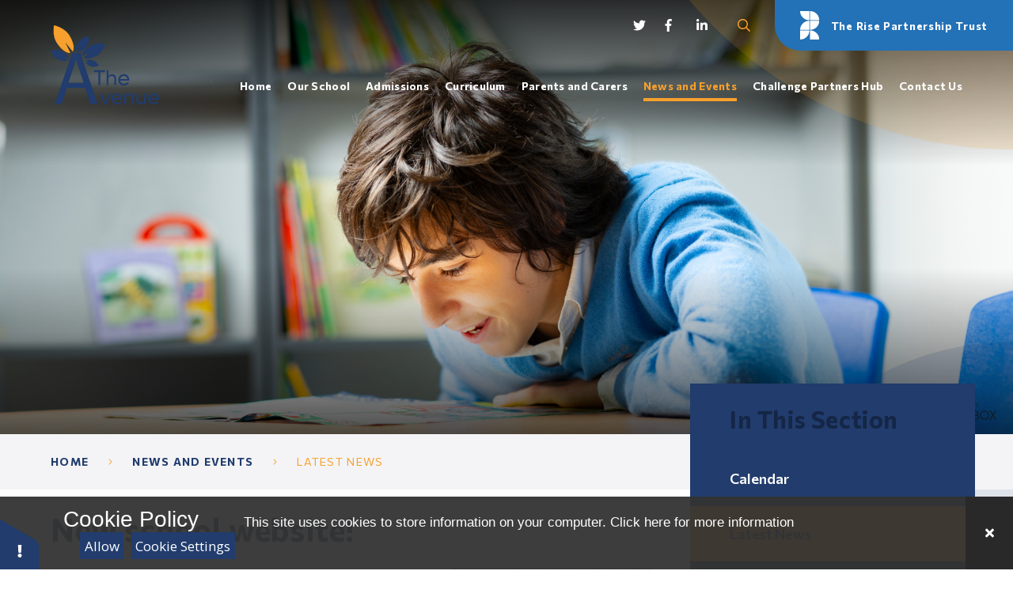

--- FILE ---
content_type: text/html
request_url: https://www.theavenueschool.london/news/?pid=3&nid=1&storyid=3
body_size: 38035
content:

<!DOCTYPE html>
<!--[if IE 7]><html class="no-ios no-js lte-ie9 lte-ie8 lte-ie7" lang="en" xml:lang="en"><![endif]-->
<!--[if IE 8]><html class="no-ios no-js lte-ie9 lte-ie8"  lang="en" xml:lang="en"><![endif]-->
<!--[if IE 9]><html class="no-ios no-js lte-ie9"  lang="en" xml:lang="en"><![endif]-->
<!--[if !IE]><!--> <html class="no-ios no-js"  lang="en" xml:lang="en"><!--<![endif]-->
	<head>
		<meta http-equiv="X-UA-Compatible" content="IE=edge" />
		<meta http-equiv="content-type" content="text/html; charset=utf-8"/>
		
		<link rel="canonical" href="https://www.theavenueschool.london/news/?pid=3&amp;nid=1&amp;storyid=3">
		<script>window.FontAwesomeConfig = {showMissingIcons: false};</script><link rel="stylesheet" media="screen" href="/_includes/font-awesome/5.7.1/css/fa-web-font.css?cache=251201">
<script defer src="/_includes/font-awesome/5.7.1/js/fontawesome-all.min.js?cache=251201"></script>
<script defer src="/_includes/font-awesome/5.7.1/js/fa-v4-shims.min.js?cache=251201"></script>

		<title>The Avenue School - New school website!</title>
		
		<style type="text/css">
			:root {
				
				--col-pri: rgb(34, 34, 34);
				
				--col-sec: rgb(136, 136, 136);
				
			}
		</style>
		
<!--[if IE]>
<script>
console = {log:function(){return;}};
</script>
<![endif]-->

<script>
	var boolItemEditDisabled;
	var boolLanguageMode, boolLanguageEditOriginal;
	var boolViewingConnect;
	var boolConnectDashboard;
	var displayRegions = [];
	var intNewFileCount = 0;
	strItemType = "news story";
	strSubItemType = "News Story";

	var featureSupport = {
		tagging: false,
		eventTagging: false
	};
	var boolLoggedIn = false;
boolAdminMode = false;
	var boolSuperUser = false;
strCookieBarStyle = 'bar';
	intParentPageID = "3";
	intCurrentItemID = 3;
	intCurrentCatID = 1;
boolIsHomePage = false;
	boolItemEditDisabled = true;
	boolLanguageEditOriginal=true;
	strCurrentLanguage='en-gb';	strFileAttachmentsUploadLocation = 'bottom';	boolViewingConnect = false;	boolConnectDashboard = false;	var objEditorComponentList = {};

</script>

<script src="/admin/_includes/js/mutation_events.min.js?cache=251201"></script>
<script src="/admin/_includes/js/jquery/jquery.js?cache=251201"></script>
<script src="/admin/_includes/js/jquery/jquery.prefilter.js?cache=251201"></script>
<script src="/admin/_includes/js/jquery/jquery.query.js?cache=251201"></script>
<script src="/admin/_includes/js/jquery/js.cookie.js?cache=251201"></script>
<script src="/_includes/editor/template-javascript.asp?cache=251201"></script>
<script src="/admin/_includes/js/functions/minified/functions.login.new.asp?cache=251201"></script>

  <script>

  </script>
<link href="https://www.theavenueschool.london/feeds/news.asp?nid=1&amp;pid=3&lang=en" rel="alternate" type="application/rss+xml" title="The Avenue School - News Feed"><link href="https://www.theavenueschool.london/feeds/comments.asp?title=New school website!&amp;storyid=3&amp;nid=1&amp;item=news&amp;pid=3&lang=en" rel="alternate" type="application/rss+xml" title="The Avenue School - New school website! - Blog Post Comments"><link rel="stylesheet" media="screen" href="/_site/css/main.css?cache=251201">


	<meta name="mobile-web-app-capable" content="yes">
	<meta name="apple-mobile-web-app-capable" content="yes">
	<meta name="viewport" content="width=device-width, initial-scale=1, minimum-scale=1, maximum-scale=1">

	<link rel="author" href="/humans.txt">
	<link rel="icon" href="/_site/images/favicons/favicon.ico">
	<link rel="apple-touch-icon" href="/_site/images/favicons/favicon.png">
	<link rel="preconnect" href="https://fonts.googleapis.com">
	<link rel="preconnect" href="https://fonts.gstatic.com" crossorigin>
	<link href="https://fonts.googleapis.com/css2?family=Commissioner:wght@300;400;500;600;700;800&family=Open+Sans:ital,wght@0,400;0,700;1,400;1,700&display=swap" rel="stylesheet"> 

	<link rel="stylesheet" href="/_site/css/print.css" type="text/css" media="print">

	<script type="text/javascript">
	var iOS = ( navigator.userAgent.match(/(iPad|iPhone|iPod)/g) ? true : false );
	if (iOS) { $('html').removeClass('no-ios').addClass('ios'); }
	</script>

	<!--[if lt IE 9]>
	<link rel="stylesheet" href="/_site/css/ie.css" type="text/css">
	<![endif]-->
<link rel="stylesheet" media="screen" href="/_includes/css/content-blocks.css?cache=251201">
<link rel="stylesheet" media="screen" href="/_includes/css/cookie-colour.asp?cache=251201">
<link rel="stylesheet" media="screen" href="/_includes/css/cookies.css?cache=251201">
<link rel="stylesheet" media="screen" href="/_includes/css/cookies.advanced.css?cache=251201">
<link rel="stylesheet" media="screen" href="/_site/css/news.css?cache=251201">
<link rel="stylesheet" media="screen" href="/_includes/css/overlord.css?cache=251201">
<link rel="stylesheet" media="screen" href="/_includes/css/templates.css?cache=251201">
<link rel="stylesheet" media="screen" href="/_site/css/attachments.css?cache=251201">
<link rel="stylesheet" media="screen" href="/_site/css/templates.css?cache=251201">
<style>#print_me { display: none;}</style><script src="/admin/_includes/js/modernizr.js?cache=251201"></script>

        <meta property="og:site_name" content="The Avenue School" />
        <meta property="og:title" content="New school website!" />
        <meta property="og:image" content="https://www.theavenueschool.london/_site/data/images/news/3/earth-3355931340.jpg" />
        <meta property="og:type" content="website" />
        <meta property="twitter:card" content="summary" />
</head>


    <body>


<div id="print_me"></div>
<div class="mason mason--inner mason--no-demo">

	<a name="header" class="header__anchor"></a>

	<!--[if lt IE 9]>
	<div class="browserwarning">You are viewing a basic version of this site. Please upgrade your browser for the full experience.</div>
	<![endif]-->

	
	
	<header class="header">
		<a class="logo" href="/">
			<img class="logo__img logo__img--main" src="/_site/images/design/logo.svg" alt="The Avenue School" />
			<img class="logo__img logo__img--fixed" src="/_site/images/design/logoFixed.svg" alt="" />
		</a>
		<button class="btnreset menu__btn" data-toggle=".mason--menu">			
			<span class="far fa-bars"></span>
		</button>
		<section class="menu">
			<button class="btnreset menu__close" data-toggle=".mason--menu">			
				<span class="far fa-times"></span>
			</button>
			<nav class="menu__inner">
				<ul class="listreset menu__list"><li class="menu__item menu__item--page_1"><a class="menu__item__link" id="page_1" href="/"><span>Home</span></a><button class="btnreset menu__item__button" data-tab=".menu__item--page_1--expand"><i class="far fa-angle-down"></i></button></li><li class="menu__item menu__item--page_6 menu__item--subitems"><a class="menu__item__link" id="page_6" href="/page/?title=Our+School&amp;pid=6"><span>Our School</span></a><button class="btnreset menu__item__button" data-tab=".menu__item--page_6--expand"><i class="far fa-angle-down"></i></button><ul class="menu__item__sub"><li class="menu__item menu__item--page_33"><a class="menu__item__link" id="page_33" href="/page/?title=Ofsted&amp;pid=33"><span>Ofsted</span></a><button class="btnreset menu__item__button" data-tab=".menu__item--page_33--expand"><i class="far fa-angle-down"></i></button></li><li class="menu__item menu__item--page_10"><a class="menu__item__link" id="page_10" href="/page/?title=Our+Vision+and+Ethos&amp;pid=10"><span>Our Vision and Ethos</span></a><button class="btnreset menu__item__button" data-tab=".menu__item--page_10--expand"><i class="far fa-angle-down"></i></button></li><li class="menu__item menu__item--page_76"><a class="menu__item__link" id="page_76" href="/page/?title=Staff+Structure&amp;pid=76"><span>Staff Structure</span></a><button class="btnreset menu__item__button" data-tab=".menu__item--page_76--expand"><i class="far fa-angle-down"></i></button></li><li class="menu__item menu__item--page_79"><a class="menu__item__link" id="page_79" href="/page/?title=Staff+Vacancies&amp;pid=79"><span>Staff Vacancies</span></a><button class="btnreset menu__item__button" data-tab=".menu__item--page_79--expand"><i class="far fa-angle-down"></i></button></li><li class="menu__item menu__item--page_68"><a class="menu__item__link" id="page_68" href="/page/?title=Verbal+Behaviour+at+The+Avenue+School+%26%238203%3B%26%238203%3B%26%238203%3B%26%238203%3B%26%238203%3B%26%238203%3B%26%238203%3B&amp;pid=68"><span>Verbal Behaviour at The Avenue School &#8203;&#8203;&#8203;&#8203;&#8203;&#8203;&#8203;</span></a><button class="btnreset menu__item__button" data-tab=".menu__item--page_68--expand"><i class="far fa-angle-down"></i></button></li><li class="menu__item menu__item--page_12"><a class="menu__item__link" id="page_12" href="/page/?title=Pupil+Progress&amp;pid=12"><span>Pupil Progress</span></a><button class="btnreset menu__item__button" data-tab=".menu__item--page_12--expand"><i class="far fa-angle-down"></i></button></li><li class="menu__item menu__item--page_11"><a class="menu__item__link" id="page_11" href="/page/?title=Safeguarding&amp;pid=11"><span>Safeguarding</span></a><button class="btnreset menu__item__button" data-tab=".menu__item--page_11--expand"><i class="far fa-angle-down"></i></button></li><li class="menu__item menu__item--page_16"><a class="menu__item__link" id="page_16" href="/page/?title=Governance+and+Compliance&amp;pid=16"><span>Governance and Compliance</span></a><button class="btnreset menu__item__button" data-tab=".menu__item--page_16--expand"><i class="far fa-angle-down"></i></button></li><li class="menu__item menu__item--page_37"><a class="menu__item__link" id="page_37" href="/page/?title=School+Policies&amp;pid=37"><span>School Policies</span></a><button class="btnreset menu__item__button" data-tab=".menu__item--page_37--expand"><i class="far fa-angle-down"></i></button></li><li class="menu__item menu__item--linked_content_2"><a class="menu__item__link" id="linked_content_2" href="/content/?pid=6&amp;contentid=2"><span>Trust policies</span></a><button class="btnreset menu__item__button" data-tab=".menu__item--linked_content_2--expand"><i class="far fa-angle-down"></i></button></li><li class="menu__item menu__item--page_45"><a class="menu__item__link" id="page_45" href="/page/?title=School+Partnerships&amp;pid=45"><span>School Partnerships</span></a><button class="btnreset menu__item__button" data-tab=".menu__item--page_45--expand"><i class="far fa-angle-down"></i></button></li><li class="menu__item menu__item--page_47"><a class="menu__item__link" id="page_47" href="/page/?title=British+Values&amp;pid=47"><span>British Values</span></a><button class="btnreset menu__item__button" data-tab=".menu__item--page_47--expand"><i class="far fa-angle-down"></i></button></li><li class="menu__item menu__item--page_64"><a class="menu__item__link" id="page_64" href="/page/?title=Equality%2C+Diversity+and+Inclusion&amp;pid=64"><span>Equality, Diversity and Inclusion</span></a><button class="btnreset menu__item__button" data-tab=".menu__item--page_64--expand"><i class="far fa-angle-down"></i></button></li><li class="menu__item menu__item--page_78"><a class="menu__item__link" id="page_78" href="/page/?title=Data+Protection+and+FOI&amp;pid=78"><span>Data Protection and FOI</span></a><button class="btnreset menu__item__button" data-tab=".menu__item--page_78--expand"><i class="far fa-angle-down"></i></button></li></ul></li><li class="menu__item menu__item--page_65"><a class="menu__item__link" id="page_65" href="/page/?title=Admissions&amp;pid=65"><span>Admissions</span></a><button class="btnreset menu__item__button" data-tab=".menu__item--page_65--expand"><i class="far fa-angle-down"></i></button></li><li class="menu__item menu__item--page_36 menu__item--subitems"><a class="menu__item__link" id="page_36" href="/page/?title=Curriculum&amp;pid=36"><span>Curriculum</span></a><button class="btnreset menu__item__button" data-tab=".menu__item--page_36--expand"><i class="far fa-angle-down"></i></button><ul class="menu__item__sub"><li class="menu__item menu__item--page_20"><a class="menu__item__link" id="page_20" href="/page/?title=Curriculum+Overview&amp;pid=20"><span>Curriculum Overview</span></a><button class="btnreset menu__item__button" data-tab=".menu__item--page_20--expand"><i class="far fa-angle-down"></i></button></li><li class="menu__item menu__item--page_57"><a class="menu__item__link" id="page_57" href="/page/?title=Early+Years+Foundation+Stage&amp;pid=57"><span>Early Years Foundation Stage</span></a><button class="btnreset menu__item__button" data-tab=".menu__item--page_57--expand"><i class="far fa-angle-down"></i></button></li><li class="menu__item menu__item--page_39"><a class="menu__item__link" id="page_39" href="/page/?title=Reading+at+The+Avenue&amp;pid=39"><span>Reading at The Avenue</span></a><button class="btnreset menu__item__button" data-tab=".menu__item--page_39--expand"><i class="far fa-angle-down"></i></button></li><li class="menu__item menu__item--page_43"><a class="menu__item__link" id="page_43" href="/page/?title=Mathematics+at+The+Avenue&amp;pid=43"><span>Mathematics at The Avenue</span></a><button class="btnreset menu__item__button" data-tab=".menu__item--page_43--expand"><i class="far fa-angle-down"></i></button></li><li class="menu__item menu__item--page_40"><a class="menu__item__link" id="page_40" href="/page/?title=PHSE+at+The+Avenue&amp;pid=40"><span>PHSE at The Avenue</span></a><button class="btnreset menu__item__button" data-tab=".menu__item--page_40--expand"><i class="far fa-angle-down"></i></button></li><li class="menu__item menu__item--page_58"><a class="menu__item__link" id="page_58" href="/page/?title=Relationships+and+Sex+Education+%28RSE%29+and+Health&amp;pid=58"><span>Relationships and Sex Education (RSE) and Health</span></a><button class="btnreset menu__item__button" data-tab=".menu__item--page_58--expand"><i class="far fa-angle-down"></i></button></li><li class="menu__item menu__item--page_44"><a class="menu__item__link" id="page_44" href="/page/?title=Careers+Programme&amp;pid=44"><span>Careers Programme</span></a><button class="btnreset menu__item__button" data-tab=".menu__item--page_44--expand"><i class="far fa-angle-down"></i></button></li><li class="menu__item menu__item--page_38"><a class="menu__item__link" id="page_38" href="/page/?title=Remote+Education&amp;pid=38"><span>Remote Education</span></a><button class="btnreset menu__item__button" data-tab=".menu__item--page_38--expand"><i class="far fa-angle-down"></i></button></li><li class="menu__item menu__item--page_59"><a class="menu__item__link" id="page_59" href="/page/?title=Trips%2C+Activities+and+Learning+beyond+the+Classroom&amp;pid=59"><span>Trips, Activities and Learning beyond the Classroom</span></a><button class="btnreset menu__item__button" data-tab=".menu__item--page_59--expand"><i class="far fa-angle-down"></i></button></li></ul></li><li class="menu__item menu__item--page_7 menu__item--subitems"><a class="menu__item__link" id="page_7" href="/page/?title=Parents+and+Carers&amp;pid=7"><span>Parents and Carers</span></a><button class="btnreset menu__item__button" data-tab=".menu__item--page_7--expand"><i class="far fa-angle-down"></i></button><ul class="menu__item__sub"><li class="menu__item menu__item--page_63"><a class="menu__item__link" id="page_63" href="/page/?title=Attendance+at+The+Avenue+School&amp;pid=63"><span>Attendance at The Avenue School</span></a><button class="btnreset menu__item__button" data-tab=".menu__item--page_63--expand"><i class="far fa-angle-down"></i></button></li><li class="menu__item menu__item--page_35"><a class="menu__item__link" id="page_35" href="/page/?title=Term+Dates&amp;pid=35"><span>Term Dates</span></a><button class="btnreset menu__item__button" data-tab=".menu__item--page_35--expand"><i class="far fa-angle-down"></i></button></li><li class="menu__item menu__item--page_46"><a class="menu__item__link" id="page_46" href="/page/?title=School+Uniform&amp;pid=46"><span>School Uniform</span></a><button class="btnreset menu__item__button" data-tab=".menu__item--page_46--expand"><i class="far fa-angle-down"></i></button></li><li class="menu__item menu__item--page_55"><a class="menu__item__link" id="page_55" href="/page/?title=Useful+Organisations&amp;pid=55"><span>Useful Organisations</span></a><button class="btnreset menu__item__button" data-tab=".menu__item--page_55--expand"><i class="far fa-angle-down"></i></button></li></ul></li><li class="menu__item menu__item--page_3 menu__item--subitems menu__item--selected"><a class="menu__item__link" id="page_3" href="/page/?title=News+and+Events&amp;pid=3"><span>News and Events</span></a><button class="btnreset menu__item__button" data-tab=".menu__item--page_3--expand"><i class="far fa-angle-down"></i></button><ul class="menu__item__sub"><li class="menu__item menu__item--url_1"><a class="menu__item__link" id="url_1" href="/calendar/?calid=1&amp;pid=3&amp;viewid=1"><span>Calendar</span></a><button class="btnreset menu__item__button" data-tab=".menu__item--url_1--expand"><i class="far fa-angle-down"></i></button></li><li class="menu__item menu__item--news_category_1 menu__item--selected"><a class="menu__item__link" id="news_category_1" href="/news/?pid=3&amp;nid=1"><span>Latest News</span></a><button class="btnreset menu__item__button" data-tab=".menu__item--news_category_1--expand"><i class="far fa-angle-down"></i></button></li></ul></li><li class="menu__item menu__item--page_69 menu__item--subitems"><a class="menu__item__link" id="page_69" href="/page/?title=Challenge+Partners+Hub&amp;pid=69"><span>Challenge Partners Hub</span></a><button class="btnreset menu__item__button" data-tab=".menu__item--page_69--expand"><i class="far fa-angle-down"></i></button><ul class="menu__item__sub"><li class="menu__item menu__item--page_70"><a class="menu__item__link" id="page_70" href="/page/?title=About+Us&amp;pid=70"><span>About Us</span></a><button class="btnreset menu__item__button" data-tab=".menu__item--page_70--expand"><i class="far fa-angle-down"></i></button></li><li class="menu__item menu__item--page_73"><a class="menu__item__link" id="page_73" href="/page/?title=Partner+Schools&amp;pid=73"><span>Partner Schools</span></a><button class="btnreset menu__item__button" data-tab=".menu__item--page_73--expand"><i class="far fa-angle-down"></i></button></li><li class="menu__item menu__item--page_72"><a class="menu__item__link" id="page_72" href="/page/?title=Shared+Horizons+Hub+Priorities&amp;pid=72"><span>Shared Horizons Hub Priorities</span></a><button class="btnreset menu__item__button" data-tab=".menu__item--page_72--expand"><i class="far fa-angle-down"></i></button></li><li class="menu__item menu__item--page_71"><a class="menu__item__link" id="page_71" href="/page/?title=The+Shared+Horizons+Hub+Central+Team&amp;pid=71"><span>The Shared Horizons Hub Central Team</span></a><button class="btnreset menu__item__button" data-tab=".menu__item--page_71--expand"><i class="far fa-angle-down"></i></button></li></ul></li><li class="menu__item menu__item--page_2"><a class="menu__item__link" id="page_2" href="/page/?title=Contact+Us&amp;pid=2"><span>Contact Us</span></a><button class="btnreset menu__item__button" data-tab=".menu__item--page_2--expand"><i class="far fa-angle-down"></i></button></li></ul>
				<div class="menu__extra">
					<div class="menu__social">
						<ul class="listreset menu__social__list"><li class="menu__social__item"><a href="https://twitter.com/AvenueSchBrent" target="_blank" title="Twitter"><i class="fab fa-twitter"></i></a></li><li class="menu__social__item"><a href="https://www.facebook.com/The-Avenue-School-103281722338690" target="_blank" title="Facebook"><i class="fab fa-facebook-f"></i></a></li><li class="menu__social__item"><a href="https://www.linkedin.com/company/rise-partnership-trust/posts/?feedView=all&viewAsMember=true" target="_blank" title="LinkedIn"><i class="fab fa-linkedin-in"></i></a></li><li class="menu__social__item menu__social__item--search"><button class="btnreset" title="Search"><i class="far fa-search"></i></a></li></ul>
						<form class="menu__search" method="post" action="/search/default.asp?pid=0">
							<input class="inputreset" type="text" name="searchValue" placeholder="Search" />
							<button class="btnreset" type="submit" name="Search"><i class="far fa-search"></i></button>
						</form>
					</div>
				</div>
			</nav>
			<div class="menu__trust">
				<button class="btnreset menu__trust__btn">
					<img src="/_site/images/design/trustBadge.svg" alt="" />
					<span>The Rise Partnership Trust</span>
				</button>
				<div class="menu__trust__drop">
					
					<ul class="listreset owl-carousel menu__trust__list">
						<li class="menu__trust__item menu__trust__item--trust"><a class="cover menu__trust__item__link" href="http://risepartnership.ovw10.devwebsite.co.uk/" target="_blank" title="The Rise Partnership Trust"><img class="menu__trust__item__img" src="http://risepartnership.ovw10.devwebsite.co.uk/_site/images/design/logoWhite.svg" alt="" /></a></li>
						<li class="menu__trust__item"><a class="cover menu__trust__item__link" href="https://manor.brent.sch.uk/" target="_blank" title="Manor School"><div class="cover menu__trust__item__img" data-lazy="http://risepartnership.ovw10.devwebsite.co.uk/_site/data/files/images/schools/8D60AFE12D3B12044FCCAE931DA49BE6.jpg"><div class="cover lazy__load__img"></div></div><h3 class="menu__trust__item__title">Manor School</h3></a></li><li class="menu__trust__item"><a class="cover menu__trust__item__link" href="https://theavenueschool.london/" target="_blank" title="The Avenue School"><div class="cover menu__trust__item__img" data-lazy="http://risepartnership.ovw10.devwebsite.co.uk/_site/data/files/images/schools/589683D65863FCAF220306E09FC49D8B.jpg"><div class="cover lazy__load__img"></div></div><h3 class="menu__trust__item__title">The Avenue School</h3></a></li><li class="menu__trust__item"><a class="cover menu__trust__item__link" href="https://www.wembleymanor.co.uk/" target="_blank" title="Wembley Manor"><div class="cover menu__trust__item__img" data-lazy="http://risepartnership.ovw10.devwebsite.co.uk/_site/data/files/images/3B6F8F699C1880423CBFD18A41126699.jpg"><div class="cover lazy__load__img"></div></div><h3 class="menu__trust__item__title">Wembley Manor</h3></a></li>
					</ul>
				</div>
			</div>
		</section>
	</header>

	
	<section class="hero">
		<div class="hero__ratio">
			<div class="cover hero__inner">
				<ul class="listreset hero__slideshow"><li class="hero__slideshow__item"><div class="hero__slideshow__item__img" data-img="/_site/data/files/images/slideshow/399E7DC9B401118BD7D03FECE66E4AA6.png" data-animation="fade"></div></li><li class="hero__slideshow__item"><div class="hero__slideshow__item__img" data-img="/_site/data/files/images/slideshow/8E98F0ED4B4D566B53548956F4E3EA8A.png" data-animation="fade"></div></li><li class="hero__slideshow__item"><div class="hero__slideshow__item__img" data-img="/_site/data/files/images/slideshow/D3D1B90A8BF29A065447D956E013B21A.png" data-animation="fade"></div></li></ul>
			</div>
		</div>
	</section>
	

	<main class="main">
		<div class="main__overflow">
			<div class="main__circle main__circle--bot" data-parallax="bottom" data-multiplier="0.2" data-watch=".main"></div>
			<div class="main__circle main__circle--mid" data-parallax="centre" data-multiplier="0.3" data-watch=".main"></div>
		</div>
		<div class="content content--news_story"><ul class="content__path"><li class="content__path__item content__path__item--page_1"><a class="content__path__item__link" href="/">Home</a><span class="fal fa-angle-right content__path__item__sep"></span></li><li class="content__path__item content__path__item--page_3 content__path__item--selected"><a class="content__path__item__link" href="/page/?title=News+and+Events&amp;pid=3">News and Events</a><span class="fal fa-angle-right content__path__item__sep"></span></li><li class="content__path__item content__path__item--news_category_1 content__path__item--selected"><a class="content__path__item__link" href="/news/?pid=3&amp;nid=1">Latest News</a><span class="fal fa-angle-right content__path__item__sep"></span></li></ul><h1 class="content__title" id="itemTitle">New school website!</h1>
		<div class="content__region"><div class="content__news__img"><img style="width: 100%; height: auto;" src="/_site/data/images/news/3/main-earth-3355931340.jpg" alt=""/></div><div class="content__news__intro"><p>We are delighted to announce the launch of this, our new school website!</p>
</div><div class="content__news__main"><p>The new design is much more user-friendly, and we have been working on streamlining content to make it much easier for you to find the information you want as quickly as possible.</p>
</div></div><div class="content__share"><ul class="content__share__list"><li class="content__share__list__icon content__share__list__icon--email hex--email"><a href="mailto:?subject=New%20school%20website%21&amp;body=http%3A%2F%2Fwww%2Etheavenueschool%2Elondon%2Fnews%2F%3Fpid%3D3%26nid%3D1%26storyid%3D3" target="_blank"><i class="fa fa-envelope-o"></i></a></li><li class="content__share__list__icon content__share__list__icon--facebook hex--facebook"><a href="https://www.facebook.com/sharer.php?u=http%3A%2F%2Fwww%2Etheavenueschool%2Elondon%2Fnews%2F%3Fpid%3D3%26nid%3D1%26storyid%3D3" target="_blank"><i class="fa fa-facebook-square"></i></a></li><li class="content__share__list__icon content__share__list__icon--x hex--x"><a href="https://x.com/intent/post?url=http%3A%2F%2Fwww%2Etheavenueschool%2Elondon%2Fnews%2F%3Fpid%3D3%26nid%3D1%26storyid%3D3" target="_blank"><svg aria-hidden='true' role='img' xmlns='http://www.w3.org/2000/svg' viewBox='0 0 512 512'><path fill='currentColor' d='M389.2 48h70.6L305.6 224.2 487 464H345L233.7 318.6 106.5 464H35.8L200.7 275.5 26.8 48H172.4L272.9 180.9 389.2 48zM364.4 421.8h39.1L151.1 88h-42L364.4 421.8z'/></svg></a></li><li class="content__share__list__icon content__share__list__icon--linkedin hex--linkedin"><a href="https://www.linkedin.com/shareArticle?mini=true&url=http%3A%2F%2Fwww%2Etheavenueschool%2Elondon%2Fnews%2F%3Fpid%3D3%26nid%3D1%26storyid%3D3&title=New%20school%20website%21" target="_blank"><i class="fa fa-linkedin-square"></i></a></li></ul>
<script>
	function loadmore(ele, event) {
		event.preventDefault();
		$.ajax({
			url: $(ele).attr('href'),
			dataType: "JSON",

			success: function(data) {
				$('.content__news__list').append(data.newsStories);
				if (data.moreLink) {
					$(ele).replaceWith(data.moreLink.replace(/&amp;/g, '&'));
				} else {
					$(ele).remove();
				}
			}
		});
	}
</script>
			</div>
			
		</div>
		
		<nav class="subnav">
			<h2 class="subnav__title">In This Section</h2>
			<ul class="subnav__list"><li class="subnav__list__item subnav__list__item--url_1"><a class="subnav__list__item__link" id="url_1" href="/calendar/?calid=1&amp;pid=3&amp;viewid=1">Calendar</a></li><li class="subnav__list__item subnav__list__item--news_category_1 subnav__list__item--selected"><a class="subnav__list__item__link" id="news_category_1" href="/news/?pid=3&amp;nid=1">Latest News</a></li></ul>
		</nav>
		
	</main>
	

	<footer class="footer">
		<div class="footer__top">
			<div class="footer__left">
				<h2 class="footer__title">Contact</h2>
				<div class="footer__contact">
					
					<div class="footer__contact__left">
						<p class="footer__contact__info footer__contact__info--address">The Avenue School<br>Headteacher | Penny Doswell<br>Christchurch Avenue, <br>London,<br>NW6 7BH</p>
					</div>
					<div class="footer__contact__right">
						<p class="footer__contact__info footer__contact__info--phone"><span>T:</span> <a href="tel:0203 829 4690">0203 829 4690</a></p><p class="footer__contact__info footer__contact__info--email"><span>E:</span> <a href="tel:enquiries@theavenueschool.london">enquiries@theavenueschool.london</a></p><div class="button__link button__link--alt"><a href="/page/?title=Contact+Us&pid=2">How to Find Us</a></div>
					</div>
				</div>
			</div>
			<div class="footer__right">
				<h2 class="footer__title">Quicklinks</h2>
				<ul class="listreset footer__links"><li class="footer__links__item"><a href="/page/?title=Newsletters&pid=34" target="_self">Newsletters</a></li><li class="footer__links__item"><a href="/news/?pid=3&nid=1" target="_self">Latest News</a></li><li class="footer__links__item"><a href="/page/?title=Safeguarding&pid=11" target="_self">Safeguarding</a></li><li class="footer__links__item"><a href="/page/?title=The+Rise+Partnership+Trust&pid=18" target="_self">The Rise Partnership Trust</a></li></ul>
			</div>
		</div>
		<div class="footer__bot">
			<p class="footer__text">&copy; 2025&nbsp;The Avenue School<span class="footer__seperator">&bull;</span>
			School Website Design by <a rel="nofollow" target="_blank" href="https://websites.junipereducation.org/"> e4education</a><span class="footer__seperator">&bull;</span>
			<a href="https://www.theavenueschool.london/accessibility.asp?level=high-vis&amp;item=news_story_3" title="This link will display the current page in high visibility mode, suitable for screen reader software">High Visibility Version</a><span class="footer__seperator">&bull;</span>
			<a href="https://www.theavenueschool.london/accessibility-statement/">Accessibility Statement</a><span class="footer__seperator">&bull;</span>
			<a href="https://www.theavenueschool.london/sitemap/">Sitemap</a><span class="footer__seperator">&bull;</span>
			<a href="/privacy-cookies/">Privacy Policy</a><span class="footer__seperator">&bull;</span>
			<a href="#" id="cookie_settings" role="button" title="Cookie Settings" aria-label="Cookie Settings">Cookie Settings</a>
<script>
	$(document).ready(function() {
		$('#cookie_settings').on('click', function(event) { 
			event.preventDefault();
			$('.cookie_information__icon').trigger('click');
		});
	}); 
</script></p>
		</div>
	</footer>

	 

</div>

<script src="/admin/_includes/js/functions/minified/functions.dialog.js?cache=251201"></script>
<div class="cookie_information cookie_information--bar cookie_information--bottom cookie_information--left cookie_information--active"> <div class="cookie_information__icon_container "> <div class="cookie_information__icon " title="Cookie Settings"><i class="fa fa-exclamation"></i></div> <div class="cookie_information__hex "></div> </div> <div class="cookie_information__inner"> <div class="cookie_information__hex cookie_information__hex--large"></div> <div class="cookie_information__info"> <span class="cookie_information_heading ">Cookie Policy</span> <article>This site uses cookies to store information on your computer. <a href="/privacy-cookies" title="See cookie policy">Click here for more information</a><div class="cookie_information__buttons"><button class="cookie_information__button " data-type="allow" title="Allow" aria-label="Allow">Allow</button><button class="cookie_information__button " data-type="settings" title="Cookie Settings" aria-label="Cookie Settings">Cookie Settings</button></div></article> </div> <button class="cookie_information__close"><i class="fa fa-times" ria-hidden="true"></i></button> </div></div>

<script>
    var strDialogTitle = 'Cookie Settings',
        strDialogSaveButton = 'Save',
        strDialogRevokeButton = 'Revoke';

    $(document).ready(function(){
        $('.cookie_information__icon, .cookie_information__close').on('click', function() {
            $('.cookie_information').toggleClass('cookie_information--active');
        });

        if ($.cookie.allowed()) {
            $('.cookie_information__icon_container').addClass('cookie_information__icon_container--hidden');
            $('.cookie_information').removeClass('cookie_information--active');
        }

        $(document).on('click', '.cookie_information__button', function() {
            var strType = $(this).data('type');
            if (strType === 'settings') {
                openCookieSettings();
            } else {
                saveCookiePreferences(strType, '');
            }
        });
        if (!$('.cookie_ui').length) {
            $('body').append($('<div>', {
                class: 'cookie_ui'
            }));
        }

        var openCookieSettings = function() {
            $('body').e4eDialog({
                diagTitle: strDialogTitle,
                contentClass: 'clublist--add',
                width: '500px',
                height: '90%',
                source: '/privacy-cookies/cookie-popup.asp',
                bind: false,
                appendTo: '.cookie_ui',
                buttons: [{
                    id: 'primary',
                    label: strDialogSaveButton,
                    fn: function() {
                        var arrAllowedItems = [];
                        var strType = 'allow';
                        arrAllowedItems.push('core');
                        if ($('#cookie--targeting').is(':checked')) arrAllowedItems.push('targeting');
                        if ($('#cookie--functional').is(':checked')) arrAllowedItems.push('functional');
                        if ($('#cookie--performance').is(':checked')) arrAllowedItems.push('performance');
                        if (!arrAllowedItems.length) strType = 'deny';
                        if (!arrAllowedItems.length === 4) arrAllowedItems = 'all';
                        saveCookiePreferences(strType, arrAllowedItems.join(','));
                        this.close();
                    }
                }, {
                    id: 'close',
                    
                    label: strDialogRevokeButton,
                    
                    fn: function() {
                        saveCookiePreferences('deny', '');
                        this.close();
                    }
                }]
            });
        }
        var saveCookiePreferences = function(strType, strCSVAllowedItems) {
            if (!strType) return;
            if (!strCSVAllowedItems) strCSVAllowedItems = 'all';
            $.ajax({
                'url': '/privacy-cookies/json.asp?action=updateUserPreferances',
                data: {
                    preference: strType,
                    allowItems: strCSVAllowedItems === 'all' ? '' : strCSVAllowedItems
                },
                success: function(data) {
                    var arrCSVAllowedItems = strCSVAllowedItems.split(',');
                    if (data) {
                        if ('allow' === strType && (strCSVAllowedItems === 'all' || (strCSVAllowedItems.indexOf('core') > -1 && strCSVAllowedItems.indexOf('targeting') > -1) && strCSVAllowedItems.indexOf('functional') > -1 && strCSVAllowedItems.indexOf('performance') > -1)) {
                            if ($(document).find('.no__cookies').length > 0) {
                                $(document).find('.no__cookies').each(function() {
                                    if ($(this).data('replacement')) {
                                        var replacement = $(this).data('replacement')
                                        $(this).replaceWith(replacement);
                                    } else {
                                        window.location.reload();
                                    }
                                });
                            }
                            $('.cookie_information__icon_container').addClass('cookie_information__icon_container--hidden');
                            $('.cookie_information').removeClass('cookie_information--active');
                            $('.cookie_information__info').find('article').replaceWith(data);
                        } else {
                            $('.cookie_information__info').find('article').replaceWith(data);
                            if(strType === 'dontSave' || strType === 'save') {
                                $('.cookie_information').removeClass('cookie_information--active');
                            } else if(strType === 'deny') {
                                $('.cookie_information').addClass('cookie_information--active');
                            } else {
                                $('.cookie_information').removeClass('cookie_information--active');
                            }
                        }
                    }
                }
            });
        }
    });
</script><script src="/_includes/js/mason.min.js?cache=251201"></script>
<script src="/_site/js/min/jquery.cycle2.min.js?cache=251201"></script>
<script src="/_site/js/min/owl.carousel.min.js?cache=251201"></script>
<script src="/_site/js/min/functions.min.js?cache=251201"></script>
<script src="/_site/js/min/scripts.min.js?cache=251201"></script>
<script>
var loadedJS = {"/_includes/font-awesome/5.7.1/js/fontawesome-all.min.js": true,"/_includes/font-awesome/5.7.1/js/fa-v4-shims.min.js": true,"/admin/_includes/js/mutation_events.min.js": true,"/admin/_includes/js/jquery/jquery.js": true,"/admin/_includes/js/jquery/jquery.prefilter.js": true,"/admin/_includes/js/jquery/jquery.query.js": true,"/admin/_includes/js/jquery/js.cookie.js": true,"/_includes/editor/template-javascript.asp": true,"/admin/_includes/js/functions/minified/functions.login.new.asp": true,"/admin/_includes/js/modernizr.js": true,"/admin/_includes/js/functions/minified/functions.dialog.js": true,"/_includes/js/mason.min.js": true,"/_site/js/min/jquery.cycle2.min.js": true,"/_site/js/min/owl.carousel.min.js": true,"/_site/js/min/functions.min.js": true,"/_site/js/min/scripts.min.js": true};
var loadedCSS = {"/_includes/font-awesome/5.7.1/css/fa-web-font.css": true,"/_site/css/main.css": true,"/_includes/css/content-blocks.css": true,"/_includes/css/cookie-colour.asp": true,"/_includes/css/cookies.css": true,"/_includes/css/cookies.advanced.css": true,"/_site/css/news.css": true,"/_includes/css/overlord.css": true,"/_includes/css/templates.css": true,"/_site/css/attachments.css": true,"/_site/css/templates.css": true};
</script>


</body>
</html>

--- FILE ---
content_type: text/css
request_url: https://www.theavenueschool.london/_site/css/main.css?cache=251201
body_size: 61013
content:
/*! normalize.css v1.1.2 | MIT License | git.io/normalize */article,aside,details,figcaption,figure,footer,header,hgroup,main,nav,section,summary{display:block}audio,canvas,video{display:inline-block;*display:inline;*zoom:1}audio:not([controls]){display:none;height:0}[hidden]{display:none}html{font-size:100%;-ms-text-size-adjust:100%;-webkit-text-size-adjust:100%}button,html,input,select,textarea{font-family:sans-serif}body{margin:0}a:focus{outline:thin dotted}a:active,a:hover{outline:0}h1{font-size:2em;margin:0.67em 0}h2{font-size:1.5em;margin:0.83em 0}h3{font-size:1.17em;margin:1em 0}h4{font-size:1em;margin:1.33em 0}h5{font-size:0.83em;margin:1.67em 0}h6{font-size:0.67em;margin:2.33em 0}abbr[title]{border-bottom:1px dotted}b,strong{font-weight:bold}blockquote{margin:1em 40px}dfn{font-style:italic}hr{-moz-box-sizing:content-box;-webkit-box-sizing:content-box;box-sizing:content-box;height:0}mark{background:#ff0;color:#000}p,pre{margin:1em 0}code,kbd,pre,samp{font-family:monospace, serif;_font-family:'courier new', monospace;font-size:1em}pre{white-space:pre;white-space:pre-wrap;word-wrap:break-word}q{quotes:none}q:after,q:before{content:'';content:none}small{font-size:80%}sub,sup{font-size:75%;line-height:0;position:relative;vertical-align:baseline}sup{top:-0.5em}sub{bottom:-0.25em}dl,menu,ol,ul{margin:1em 0}dd{margin:0 0 0 40px}menu,ol,ul{padding:0 0 0 40px}nav ol,nav ul{list-style:none;list-style-image:none}img{border:0;-ms-interpolation-mode:bicubic}svg:not(:root){overflow:hidden}figure{margin:0}form{margin:0}fieldset{border:1px solid #c0c0c0;margin:0;padding:0.35em 0.625em 0.75em}legend{border:0;padding:0;white-space:normal;*margin-left:-7px}button,input,select,textarea{font-size:100%;margin:0;vertical-align:baseline;*vertical-align:middle}button,input{line-height:normal}button,select{text-transform:none}button,html input[type=button],input[type=reset],input[type=submit]{-webkit-appearance:button;cursor:pointer;*overflow:visible}button[disabled],html input[disabled]{cursor:default}input[type=checkbox],input[type=radio]{-webkit-box-sizing:border-box;box-sizing:border-box;padding:0;*height:13px;*width:13px}input[type=search]{-webkit-appearance:textfield;-webkit-box-sizing:content-box;-moz-box-sizing:content-box;box-sizing:content-box}input[type=search]::-webkit-search-cancel-button,input[type=search]::-webkit-search-decoration{-webkit-appearance:none}button::-moz-focus-inner,input::-moz-focus-inner{border:0;padding:0}textarea{overflow:auto;vertical-align:top}table{border-collapse:collapse;border-spacing:0}body{font-size:100%}.mason,body,html{width:100%;height:100%}body{background:#FFFFFF}.mason *,.mason :after,.mason :before{-webkit-box-sizing:border-box;box-sizing:border-box;*behavior:url("/_includes/polyfills/boxsizing.htc")}.mason--resizing *{-webkit-transition:none;-o-transition:none;transition:none}.mason{width:1024px;min-height:100%;height:auto!important;height:100%;margin:0 auto;clear:both;position:relative;overflow:hidden;background:#FFFFFF}@media (min-width:0px){.mason{width:auto}}.mason{color:#3A3E48;font-family:"Open Sans", sans-serif}button,input,select,textarea{font-family:"Open Sans", sans-serif}.video{max-width:100%;position:relative;background:#000}.video iframe{width:100%;height:100%;position:absolute;border:0}.region h1,.region h2,.region h3,.region h4,.region h5,.region h6{color:#444444;font-family:"Commissioner", sans-serif;font-weight:normal;line-height:1.5em}.region a{color:#4587D0;text-decoration:none}.region hr{width:100%;height:0;margin:0;border:0;border-bottom:1px solid #213C6D}.region iframe,.region img{max-width:100%}.region img{height:auto!important}.region img[data-fill]{max-width:none}.region figure{max-width:100%;padding:2px;margin:1em 0;border:1px solid #213C6D;background:#F4F4F6}.region figure img{clear:both}.region figure figcaption{clear:both}.region blockquote{margin:1em 0;padding:0 0 0 1em}.region table{max-width:100%;margin:1em 0;clear:both;border:1px solid #213C6D;background:#F4F4F6}.region td,.region th{text-align:left;padding:0.25em 0.5em;border:1px solid #213C6D}.region label{margin-right:.5em;display:block}.region legend{padding:0 .5em}.region label em,.region legend em{color:#CF1111;font-style:normal;margin-left:.2em}.region input{max-width:100%}.region input[type=password],.region input[type=text]{width:18em;height:2em;display:block;padding:0 0 0 .5em;border:1px solid #213C6D}.region input[type=checkbox],.region input[type=radio]{width:1em;height:1em;margin:.4em}.region textarea{max-width:100%;display:block;padding:.5em;border:1px solid #213C6D}.region select{max-width:100%;width:18em;height:2em;padding:.2em;border:1px solid #213C6D}.region select[size]{height:auto;padding:.2em}.region fieldset{border-color:#213C6D}.captcha{display:block;margin:0 0 1em}.captcha__help{max-width:28em}.captcha__help--extended{max-width:26em}.captcha__elements{width:200px}.btn{height:auto;margin-top:-1px;display:inline-block;padding:0 1em;color:#213C6D;line-height:2.8em;letter-spacing:1px;text-decoration:none;text-transform:uppercase;border:1px solid #213C6D;background:transparent;-webkit-transition:background .4s, color .4s;-o-transition:background .4s, color .4s;transition:background .4s, color .4s}.btn:focus,.btn:hover{color:#FFF;background:#213C6D}.btn__icon,.btn__text{float:left;margin:0 0.2em;line-height:inherit}.btn__icon{font-size:1.5em;margin-top:-2px}.btn--disabled{color:#999;border-color:#999;cursor:default}.btn--disabled:focus,.btn--disabled:hover{color:#999;background:transparent}.anchor{visibility:hidden;position:absolute;top:0}#forumUpdateForm fieldset{margin:1em 0}#forumUpdateForm .cmsForm__field{display:block;clear:both}.mason--admin .anchor{margin-top:-110px}.ui_toolbar{clear:both;margin:1em 0;line-height:2.1em}.ui_toolbar:after,.ui_toolbar:before{content:'';display:table}.ui_toolbar:after{clear:both}.lte-ie7 .ui_toolbar{zoom:1}.ui_left>*,.ui_right>*,.ui_toolbar>*{margin:0 .5em 0 0;float:left}.ui_right>:last-child,.ui_toolbar>:last-child{margin-right:0}.ui_left{float:left}.ui_right{float:right;margin-left:.5em}.ui_button,.ui_select,.ui_tag{margin:0 .5em 0 0;position:relative;float:left;text-align:left}.ui_button,.ui_select>div,.ui_tag{height:2.1em;padding:0 .6em;position:relative;font-size:1em;white-space:nowrap;color:#444444!important;line-height:2.1em;border:1px solid;border-color:rgba(0, 0, 0, 0.15) rgba(0, 0, 0, 0.15) rgba(0, 0, 0, 0.25);border-radius:0px;background-color:#F8F8F8;background-image:none}.ui_button:hover,.ui_select:hover>div{background-color:#E0E0E0}.ui_button.ui_button--selected,.ui_select.ui_select--selected>div{background-color:#E0E0E0}.ui_button.ui_button--disabled,.ui_select.ui_select--disabled>div{cursor:default;color:rgba(68, 68, 68, 0.25)!important;background-color:#F8F8F8}.ui_button{margin:0 .3em 0 0;cursor:pointer;outline:none!important;text-decoration:none;-webkit-transition:background .3s;-o-transition:background .3s;transition:background .3s}.ui_card{padding:1em;display:block;text-align:left;color:#444444;background-color:#F8F8F8;border:1px solid!important;border-color:rgba(0, 0, 0, 0.15) rgba(0, 0, 0, 0.15) rgba(0, 0, 0, 0.25)!important;border-radius:0px}.ui_card:after,.ui_card:before{content:'';display:table;clear:both}.ui_card--void{padding:0;overflow:hidden}.ui_card--void>*{margin:-1px -2px -1px -1px}.ui_card__img{margin:0 -1em;display:block;overflow:hidden;border:2px solid #F8F8F8}.ui_card__img--top{margin:-1em -1em 0;border-radius:0px 0px 0 0}.ui_card__img--full{margin:-1em;border-radius:0px}.ui_txt{margin:0 0 0.8em;font-weight:300;line-height:1.6em}.ui_txt__title{margin:0.66667em 0;font-size:1.2em;font-weight:400;line-height:1.33333em}.ui_txt__bold{margin:0.8em 0;font-weight:400}.ui_txt__sub{margin:-1em 0 1em;font-size:0.8em;font-weight:300;line-height:2em}.ui_txt__content{font-size:0.9em;line-height:1.77778em}.ui_txt__content *{display:inline;margin:0}.ui_txt--truncate_3,.ui_txt--truncate_4,.ui_txt--truncate_5,.ui_txt--truncate_6,.ui_txt--truncate_7,.ui_txt--truncate_8,.ui_txt--truncate_9{position:relative;overflow:hidden}.ui_txt--truncate_3:after,.ui_txt--truncate_4:after,.ui_txt--truncate_5:after,.ui_txt--truncate_6:after,.ui_txt--truncate_7:after,.ui_txt--truncate_8:after,.ui_txt--truncate_9:after{content:'';width:50%;height:1.6em;display:block;position:absolute;right:0;bottom:0;background:-webkit-gradient(linear, left top, right top, from(rgba(248, 248, 248, 0)), to(#f8f8f8));background:-webkit-linear-gradient(left, rgba(248, 248, 248, 0), #f8f8f8);background:-o-linear-gradient(left, rgba(248, 248, 248, 0), #f8f8f8);background:linear-gradient(to right, rgba(248, 248, 248, 0), #f8f8f8)}.ui_txt--truncate_3{height:4.8em}.ui_txt--truncate_3 .ui_txt__title{max-height:1.33333em;overflow:hidden}.ui_txt--truncate_4{height:6.4em}.ui_txt--truncate_4 .ui_txt__title{max-height:2.66667em;overflow:hidden}.ui_txt--truncate_5{height:8em}.ui_txt--truncate_5 .ui_txt__title{max-height:4em;overflow:hidden}.ui_txt--truncate_6{height:9.6em}.ui_txt--truncate_6 .ui_txt__title{max-height:5.33333em;overflow:hidden}.ui_txt--truncate_7{height:11.2em}.ui_txt--truncate_7 .ui_txt__title{max-height:6.66667em;overflow:hidden}.ui_txt--truncate_8{height:12.8em}.ui_txt--truncate_8 .ui_txt__title{max-height:8em;overflow:hidden}.ui_txt--truncate_9{height:14.4em}.ui_txt--truncate_9 .ui_txt__title{max-height:9.33333em;overflow:hidden}.ui_select{padding:0}.ui_select>div{padding:0 1.5em 0 .6em;cursor:pointer;outline:none!important;text-decoration:none;-webkit-transition:background .3s;-o-transition:background .3s;transition:background .3s}.ui_select>div:after{content:'';display:block;position:absolute;right:.6em;top:50%;margin-top:-2px;border:4px solid;border-left-color:transparent;border-right-color:transparent;border-bottom-color:transparent}.ui_select>ul{padding:0;margin:.75em 0 0;display:none;list-style:none;overflow:hidden;background:#fff;position:absolute;z-index:8;top:100%;right:0}.ui_select>ul li{height:2.1em;padding:.15em;clear:both;position:relative;border-bottom:1px solid #ddd}.ui_select>ul li span{width:.6em;height:.6em;margin:.6em;float:left}.ui_select>ul li label{margin:0 3.6em 0 1.8em;display:block;white-space:nowrap}.ui_select>ul li input{position:absolute;top:50%;right:0.15em;-webkit-transform:translate(0, -50%);-ms-transform:translate(0, -50%);transform:translate(0, -50%)}.ui_select--selected>ul{display:block}.ui_group{float:left;margin:0 .3em 0 0}.ui_group .ui_button{float:left;margin:0;border-radius:0;border-left-color:rgba(255, 255, 255, 0.15)}.ui_group .ui_button:first-child{border-radius:0px 0 0 0px;border-left-color:rgba(0, 0, 0, 0.15)}.ui_group .ui_button:last-child{border-radius:0 0px 0px 0}.ui_icon{height:.5em;font-size:2em;line-height:.5em;display:inline-block;font-family:"Courier New", Courier, monospace}.ui_icon--prev:after{content:"\02039";font-weight:bold}.ui_icon--next:after{content:"\0203A";font-weight:bold}.ui-tooltip{-webkit-box-shadow:0 0 5px #aaa;box-shadow:0 0 5px #aaa;max-width:300px;padding:8px;position:absolute;z-index:9999;font-size:95%;line-height:1.2}html{-webkit-box-sizing:border-box;box-sizing:border-box}*,:after,:before{-webkit-box-sizing:inherit;box-sizing:inherit}p{color:#3A3E48}h1,h2,h3,h4,h5,h6{color:#213C6D;font-family:"Commissioner", sans-serif;line-height:1;letter-spacing:0.02em}.btnreset{outline:none;border:none;background:none;padding:0;border-radius:0;-webkit-appearance:none}.inputreset{outline:none;border:none;padding:0;border-radius:0;-webkit-appearance:none}.listreset{list-style:none;margin:0;padding:0}.center{width:90%;max-width:1170px;margin-right:auto;margin-left:auto;float:none;margin-right:auto;margin-left:auto}.spread{width:100%;max-width:1300px;padding-right:5%;padding-left:5%;margin-right:auto;margin-left:auto;position:relative}@media (min-width:1301px){.spread{max-width:none;padding-right:calc(50% - 585px);padding-left:calc(50% - 585px)}}.cover{position:absolute;top:0;left:0;right:0;bottom:0}.menu__item__link span{font-family:"Commissioner", sans-serif}.menu__social{position:relative}.menu__social__list{display:-webkit-box;display:-ms-flexbox;display:flex}.menu__social__item a,.menu__social__item button{display:block;line-height:64px;width:40px;-webkit-transition:color 350ms ease;-o-transition:color 350ms ease;transition:color 350ms ease;color:#fff}.menu__trust{position:absolute;right:0;min-width:95%;-webkit-transform:translateY(-100%);-ms-transform:translateY(-100%);transform:translateY(-100%);-webkit-transition:-webkit-transform 350ms ease;transition:-webkit-transform 350ms ease;-o-transition:transform 350ms ease;transition:transform 350ms ease;transition:transform 350ms ease, -webkit-transform 350ms ease}.menu__trust.active{-webkit-transform:translateY(0);-ms-transform:translateY(0);transform:translateY(0)}.menu__trust__btn{position:absolute;bottom:0;right:0;-webkit-transform:translateY(100%);-ms-transform:translateY(100%);transform:translateY(100%);display:-webkit-box;display:-ms-flexbox;display:flex;-webkit-box-align:center;-ms-flex-align:center;align-items:center;padding:14px 32px;background-color:#2371B7;border-bottom-left-radius:32px}.menu__trust__btn img{height:36px;display:block;margin-right:15px}.menu__trust__btn span{font-family:"Commissioner", sans-serif;font-size:0.875em;font-weight:700;letter-spacing:0.05em;color:#fff;white-space:nowrap}.menu__trust__drop{border-bottom-left-radius:50px;padding:32px Min(32px, 5vw);background:-webkit-gradient(linear, right top, left top, from(#2371B7), to(#212C56));background:-webkit-linear-gradient(right, #2371B7, #212C56);background:-o-linear-gradient(right, #2371B7, #212C56);background:linear-gradient(to left, #2371B7, #212C56);overflow:hidden}.menu__trust__list{-webkit-box-flex:1;-ms-flex:1 1 auto;flex:1 1 auto}.menu__trust__list .owl-stage{display:-webkit-box;display:-ms-flexbox;display:flex;margin:0 auto}.menu__trust__list .owl-item{float:none}.menu__trust__item{position:relative;width:360px;max-width:60vw}.menu__trust__item:before{display:block;content:"";width:100%;padding-top:46.11111%}.menu__trust__item__link{text-decoration:none;display:-webkit-box;display:-ms-flexbox;display:flex;-webkit-box-pack:center;-ms-flex-pack:center;justify-content:center;-webkit-box-align:center;-ms-flex-align:center;align-items:center;border-bottom-right-radius:Min(10vw, 60px);overflow:hidden;background-color:#152646}.menu__trust__item__link:after{content:'';position:absolute;width:94px;height:94px;max-width:15vw;max-height:15vw;z-index:1;opacity:0.5;-webkit-transition:-webkit-transform 350ms ease;transition:-webkit-transform 350ms ease;-o-transition:transform 350ms ease;transition:transform 350ms ease;transition:transform 350ms ease, -webkit-transform 350ms ease}.owl-item:nth-child(2n) .menu__trust__item__link:after{background-color:#213C6D;border-bottom-left-radius:Min(94px, 15vw);top:0;right:0}.owl-item:nth-child(odd) .menu__trust__item__link:after{background-color:#F7A02D;border-top-right-radius:Min(94px, 15vw);bottom:0;left:0}.menu__trust__item__link:hover .menu__trust__item__img{-webkit-transform:scale(1.05);-ms-transform:scale(1.05);transform:scale(1.05)}.menu__trust__item__link:hover:after{-webkit-transform:scale(1.25);-ms-transform:scale(1.25);transform:scale(1.25)}.menu__trust__item--trust .menu__trust__item__link{background:none}.menu__trust__item--trust .menu__trust__item__link:after{display:none}.menu__trust__item--trust .menu__trust__item__link:hover .menu__trust__item__img{-webkit-transform:scale(1);-ms-transform:scale(1);transform:scale(1)}.menu__trust__item__img{opacity:0.4;-webkit-transition:-webkit-transform 350ms ease;transition:-webkit-transform 350ms ease;-o-transition:transform 350ms ease;transition:transform 350ms ease;transition:transform 350ms ease, -webkit-transform 350ms ease}.menu__trust__item--trust .menu__trust__item__img{opacity:1;display:block;width:80%}.menu__trust__item__title{color:#fff;position:relative;z-index:2;margin:0;text-align:center;padding:0 32px;font-size:1.625em;letter-spacing:0.04em}@media (max-width:1024px){.menu__btn{display:-webkit-box;display:-ms-flexbox;display:flex;-webkit-box-pack:center;-ms-flex-pack:center;justify-content:center;-webkit-box-align:center;-ms-flex-align:center;align-items:center;background-color:#213C6D;height:64px;width:64px;border-bottom-right-radius:20px;z-index:249;position:fixed;top:40px;right:5%;font-size:1.5em;color:#fff}.menu{position:fixed;top:0;right:0;bottom:0;z-index:250;width:375px;max-width:calc(100% - 48px);overflow:visible;-webkit-transform:translateX(100%);-ms-transform:translateX(100%);transform:translateX(100%);-webkit-transition:-webkit-transform 350ms ease;transition:-webkit-transform 350ms ease;-o-transition:transform 350ms ease;transition:transform 350ms ease;transition:transform 350ms ease, -webkit-transform 350ms ease}.mason--menu .menu{-webkit-transform:translateX(0);-ms-transform:translateX(0);transform:translateX(0)}.menu__close{width:48px;height:48px;border-radius:16px 0 0 16px;background-color:#213C6D;color:#fff;display:-webkit-box;display:-ms-flexbox;display:flex;-webkit-box-pack:center;-ms-flex-pack:center;justify-content:center;-webkit-box-align:center;-ms-flex-align:center;align-items:center;font-size:1.5em;position:absolute;right:100%;top:64px;-webkit-transform:translateX(100%);-ms-transform:translateX(100%);transform:translateX(100%);-webkit-transition:-webkit-transform 350ms ease;transition:-webkit-transform 350ms ease;-o-transition:transform 350ms ease;transition:transform 350ms ease;transition:transform 350ms ease, -webkit-transform 350ms ease}.mason--menu .menu__close{-webkit-transform:translateX(0);-ms-transform:translateX(0);transform:translateX(0)}.menu__inner{position:relative;overflow:auto;height:100%;padding:64px 0 0;background:-webkit-linear-gradient(315deg, #213C6D, #152646);background:-o-linear-gradient(315deg, #213C6D, #152646);background:linear-gradient(135deg, #213C6D, #152646)}.menu__item{position:relative;border-bottom:1px rgba(255, 255, 255, 0.15) solid}.menu__item__link{text-decoration:none;padding:20px calc(10% + 25px) 20px 5%;display:block}.menu__item__link span{color:#fff;font-family:"Commissioner", sans-serif;font-weight:700;line-height:25px;display:block;letter-spacing:0.02em;-webkit-transition:color 350ms ease;-o-transition:color 350ms ease;transition:color 350ms ease}.menu__item--expand>.menu__item__link,.menu__item__link:hover{background-color:#152646}.menu__item--expand>.menu__item__link span,.menu__item__link:hover span{color:#F7A02D}.menu__item__button{display:none;width:25px;height:25px;position:absolute;top:20px;right:5%;color:rgba(255, 255, 255, 0.8);font-size:1.5em;-webkit-box-pack:center;-ms-flex-pack:center;justify-content:center;-webkit-box-align:center;-ms-flex-align:center;align-items:center;-webkit-transition:color 350ms ease, -webkit-transform 350ms ease;transition:color 350ms ease, -webkit-transform 350ms ease;-o-transition:transform 350ms ease, color 350ms ease;transition:transform 350ms ease, color 350ms ease;transition:transform 350ms ease, color 350ms ease, -webkit-transform 350ms ease}.menu__item--expand>.menu__item__button{-webkit-transform:rotate(45deg);-ms-transform:rotate(45deg);transform:rotate(45deg)}.menu__item--subitems>.menu__item__button{display:-webkit-box;display:-ms-flexbox;display:flex}.menu__item__sub{display:none;border-top:1px rgba(255, 255, 255, 0.15) solid;background-color:#152646;list-style:none;padding:0;margin:0}.menu__item--expand .menu__item__sub{display:block}.menu__item__sub .menu__item__link{padding:15px 5% 15px 10%}.menu__item__sub .menu__item__link span{font-size:0.875em;line-height:20px;font-weight:600}.menu__social__list{padding:0 5%;border-bottom:1px rgba(255, 255, 255, 0.15) solid}.menu__social__item--search{display:none}.menu__search{display:-webkit-box;display:-ms-flexbox;display:flex;padding:25px 5%;border-bottom:1px rgba(255, 255, 255, 0.15) solid}.menu__search input{background:none;width:calc(100% - 25px);color:#fff;padding:0;font-size:0.875em;font-weight:700;font-family:"Commissioner", sans-serif;letter-spacing:0.03em}.menu__search input::-webkit-input-placeholder{opacity:0.5;color:#fff;text-transform:uppercase}.menu__search input::-moz-placeholder{opacity:0.5;color:#fff;text-transform:uppercase}.menu__search input:-ms-input-placeholder{opacity:0.5;color:#fff;text-transform:uppercase}.menu__search input:-moz-placeholder{opacity:0.5;color:#fff;text-transform:uppercase}.menu__search button{width:25px;height:25px;display:-webkit-box;display:-ms-flexbox;display:flex;-webkit-box-pack:center;-ms-flex-pack:center;justify-content:center;-webkit-box-align:center;-ms-flex-align:center;align-items:center;color:#fff}.menu__trust{top:0;width:100vw}.menu__trust__btn{background-color:#152646}}@media (min-width:1025px){.menu__btn,.menu__close{display:none}.menu__inner{padding-top:52px}}@media (min-width:1025px) and (min-width:1301px){.menu__inner{padding-top:78px}}@media (min-width:1025px){.mason--fixed .menu__inner{padding-top:0}.menu__extra{position:absolute;right:320px;top:-32px;display:-webkit-box;display:-ms-flexbox;display:flex}.mason--fixed .menu__extra{display:none}.menu__social__item--search button{color:#F7A02D}.menu__search{position:absolute;right:-12px;top:50%;-webkit-transform:translateY(-50%);-ms-transform:translateY(-50%);transform:translateY(-50%);border-bottom-left-radius:32px;-webkit-box-shadow:0 0 50px rgba(0, 0, 0, 0.2);box-shadow:0 0 50px rgba(0, 0, 0, 0.2);overflow:hidden;opacity:0;visibility:hidden;display:-webkit-box;display:-ms-flexbox;display:flex;background-color:#fff;-webkit-transition:opacity 350ms ease, visibility 0ms linear 350ms;-o-transition:opacity 350ms ease, visibility 0ms linear 350ms;transition:opacity 350ms ease, visibility 0ms linear 350ms}.menu__search input{width:250px;padding:0 16px 0 32px;height:64px;line-height:64px;color:#3A3E48;-webkit-transition:opacity 350ms ease, visibility 0ms linear 350ms, -webkit-transform 350ms ease;transition:opacity 350ms ease, visibility 0ms linear 350ms, -webkit-transform 350ms ease;-o-transition:opacity 350ms ease, visibility 0ms linear 350ms, transform 350ms ease;transition:opacity 350ms ease, visibility 0ms linear 350ms, transform 350ms ease;transition:opacity 350ms ease, visibility 0ms linear 350ms, transform 350ms ease, -webkit-transform 350ms ease}.menu__search input::-webkit-input-placeholder{opacity:1;color:#213C6D;text-transform:uppercase}.menu__search input::-moz-placeholder{opacity:1;color:#213C6D;text-transform:uppercase}.menu__search input:-ms-input-placeholder{opacity:1;color:#213C6D;text-transform:uppercase}.menu__search input:-moz-placeholder{opacity:1;color:#213C6D;text-transform:uppercase}.menu__search button{width:64px;height:64px;background-color:#F7A02D;display:-webkit-box;display:-ms-flexbox;display:flex;-webkit-box-pack:center;-ms-flex-pack:center;justify-content:center;-webkit-box-align:center;-ms-flex-align:center;align-items:center;color:#fff;position:relative;border-bottom-left-radius:32px;z-index:1;-webkit-transition:background-color 350ms ease;-o-transition:background-color 350ms ease;transition:background-color 350ms ease}.menu__search button:hover{background-color:#213C6D}.menu__search.active{opacity:1;visibility:visible;-webkit-transition:opacity 350ms ease, visibility 0ms linear;-o-transition:opacity 350ms ease, visibility 0ms linear;transition:opacity 350ms ease, visibility 0ms linear}.menu__trust{top:-32px;max-width:95%}.mason--fixed .menu__trust{display:none}.menu__list{display:-webkit-box;display:-ms-flexbox;display:flex;-webkit-box-orient:horizontal;-webkit-box-direction:normal;-ms-flex-flow:row nowrap;flex-flow:row nowrap;-webkit-box-pack:end;-ms-flex-pack:end;justify-content:flex-end}.menu__item{position:relative;margin-right:20px}}@media (min-width:1025px) and (min-width:1301px){.menu__item{margin-right:35px}}@media (min-width:1025px) and (min-width:1601px){.menu__item{margin-right:50px}}@media (min-width:1025px){.menu__item:last-child{margin-right:0}.menu__item__link{display:block;text-decoration:none;padding:15px 0}.menu__item__link span{display:block;text-align:center;font-size:0.875em;font-family:"Commissioner", sans-serif;font-weight:700;letter-spacing:0.02em;line-height:20px;position:relative;color:#fff;-webkit-transition:color 350ms ease;-o-transition:color 350ms ease;transition:color 350ms ease}}@media (min-width:1025px) and (min-width:1301px){.menu__item__link span{font-size:1em}}@media (min-width:1025px){.mason--fixed .menu__item__link span{color:#fff}.menu__item__link span:after{content:'';position:absolute;right:0;bottom:-9px;left:0;height:4px;background-color:#F7A02D;-webkit-transform:scaleX(0);-ms-transform:scaleX(0);transform:scaleX(0);-webkit-transition:-webkit-transform 350ms ease;transition:-webkit-transform 350ms ease;-o-transition:transform 350ms ease;transition:transform 350ms ease;transition:transform 350ms ease, -webkit-transform 350ms ease}.mason--sixthForm .menu__item__link span:after{background-color:#c3c3c3}.menu__item__button{display:none}.menu__list>.menu__item--selected>.menu__item__link span,.menu__list>.menu__item:hover>.menu__item__link span{color:#F7A02D}.mason--sixthForm .menu__list>.menu__item--selected>.menu__item__link span,.mason--sixthForm .menu__list>.menu__item:hover>.menu__item__link span{color:#c3c3c3}.menu__list>.menu__item--selected>.menu__item__link span:after,.menu__list>.menu__item:hover>.menu__item__link span:after{-webkit-transform:scaleX(1);-ms-transform:scaleX(1);transform:scaleX(1)}.menu__item--subitems>.menu__item__sub{top:100%;left:-40px;margin:0;opacity:0;visibility:hidden;width:270px;display:block;padding:25px 0;border-bottom-right-radius:50px;position:absolute;z-index:1;overflow:hidden;background-color:#213C6D;-webkit-transition:opacity 500ms ease;-o-transition:opacity 500ms ease;transition:opacity 500ms ease}.menu__item--subitems>.menu__item__sub .menu__item{display:block;margin-right:0}.menu__item--subitems>.menu__item__sub .menu__item:hover .menu__item__link{background-color:#F7A02D}.menu__item--subitems>.menu__item__sub .menu__item:hover .menu__item__link span{color:#213C6D}.menu__item--subitems>.menu__item__sub .menu__item__link{padding:15px 50px;-webkit-transition:background-color 350ms ease;-o-transition:background-color 350ms ease;transition:background-color 350ms ease}.menu__item--subitems>.menu__item__sub .menu__item__link span{text-align:left;color:#fff;font-weight:600}.menu__item--subitems:nth-last-child(-n+3)>.menu__item__sub{right:-40px;left:auto}.menu__item--subitems .menu__item__sub:hover,.menu__item--subitems:hover>.menu__item__sub{opacity:1;visibility:visible}}.admin__edit{position:absolute;background-color:#EE732A;padding:0 10px;color:#fff;text-decoration:none;line-height:30px;z-index:4}.admin__edit:after{content:'\f040';margin-left:10px;font-family:"FontAwesome"}.admin__edit[data-position~=top]{top:0}.admin__edit[data-position~=top][data-count="1"]{top:35px}.admin__edit[data-position~=top][data-count="2"]{top:70px}.admin__edit[data-position~=top][data-count="3"]{top:105px}.admin__edit[data-position~=top][data-count="4"]{top:140px}.admin__edit[data-position~=top][data-count="5"]{top:175px}.admin__edit[data-position~=top][data-count="6"]{top:210px}.admin__edit[data-position~=right]{right:0}.admin__edit[data-position~=bottom]{bottom:0}.admin__edit[data-position~=bottom][data-count="1"]{bottom:35px}.admin__edit[data-position~=bottom][data-count="2"]{bottom:70px}.admin__edit[data-position~=bottom][data-count="3"]{bottom:105px}.admin__edit[data-position~=bottom][data-count="4"]{bottom:140px}.admin__edit[data-position~=bottom][data-count="5"]{bottom:175px}.admin__edit[data-position~=bottom][data-count="6"]{bottom:210px}.admin__edit[data-position~=left]{left:0}.admin__edit[data-position~=above]{top:0;-webkit-transform:translateY(-100%);-ms-transform:translateY(-100%);transform:translateY(-100%)}.admin__edit[data-position~=above][data-count="1"]{top:-35px}.admin__edit[data-position~=above][data-count="2"]{top:-70px}.admin__edit[data-position~=above][data-count="3"]{top:-105px}.admin__edit[data-position~=above][data-count="4"]{top:-140px}.admin__edit[data-position~=above][data-count="5"]{top:-175px}.admin__edit[data-position~=above][data-count="6"]{top:-210px}.admin__edit[data-position~=below]{bottom:0;-webkit-transform:translateY(100%);-ms-transform:translateY(100%);transform:translateY(100%)}.admin__edit[data-position~=below][data-count="1"]{bottom:-35px}.admin__edit[data-position~=below][data-count="2"]{bottom:-70px}.admin__edit[data-position~=below][data-count="3"]{bottom:-105px}.admin__edit[data-position~=below][data-count="4"]{bottom:-140px}.admin__edit[data-position~=below][data-count="5"]{bottom:-175px}.admin__edit[data-position~=below][data-count="6"]{bottom:-210px}.admin__edit[data-position~=static]{position:static}.admin__info{position:fixed;width:40px;height:40px;bottom:25px;right:25px;z-index:1000;border-radius:50%;background-color:#EE732A;color:#fff;display:-webkit-box;display:-ms-flexbox;display:flex;-webkit-box-pack:center;-ms-flex-pack:center;justify-content:center;-webkit-box-align:center;-ms-flex-align:center;align-items:center}.admin__info div{position:absolute;display:block;white-space:nowrap;bottom:0;right:48px;border-radius:5px;padding:15px 25px;visibility:hidden;background-color:#EE732A}.admin__info div p{white-space:nowrap;text-align:left;margin:0;color:#fff}.admin__info div small{margin-right:5px;opacity:.75;text-transform:uppercase;-webkit-user-select:none;-moz-user-select:none;-ms-user-select:none;user-select:none}.admin__info div:after{content:'';position:absolute;top:auto;right:auto;bottom:12px;left:100%;width:0;height:0;border-style:solid;border-width:7px 0 7px 8px;border-color:transparent transparent transparent #EE732A}.admin__info:hover div{visibility:visible}body .admin__option__box{padding:0 2em}body .admin__option__box__container{background:rgba(0, 0, 0, 0.05);padding:10px 30px 10px 10px;margin:0 0 25px;border:1px solid rgba(0, 0, 0, 0.2);opacity:.5;cursor:pointer;-webkit-transition:opacity .2s ease, border-color .2s ease;-o-transition:opacity .2s ease, border-color .2s ease;transition:opacity .2s ease, border-color .2s ease;display:-webkit-box;display:-ms-flexbox;display:flex;-webkit-box-orient:horizontal;-webkit-box-direction:normal;-ms-flex-direction:row;flex-direction:row;-ms-flex-wrap:nowrap;flex-wrap:nowrap;-webkit-box-pack:start;-ms-flex-pack:start;justify-content:flex-start;-ms-flex-line-pack:center;align-content:center;position:relative}body .admin__option__box__container:hover{opacity:1}body .admin__option__box__container.active{border-color:#4BB543;opacity:1;-webkit-box-shadow:0 0 0 1px #4BB543;box-shadow:0 0 0 1px #4BB543}body .admin__option__box__container.active:after{content:"\f00c";position:absolute;top:0;right:0;bottom:0;left:auto;margin:auto;font-family:fontAwesome;font-weight:700;color:#fff;border-radius:50%;background:#4BB543;font-size:1.25em;width:40px;height:40px;text-align:center;line-height:40px;-webkit-transform:translateX(50%);-ms-transform:translateX(50%);transform:translateX(50%)}body .admin__option__box__thumb{margin-right:1em;border:1px solid rgba(0, 0, 0, 0.2);width:80px}body .admin__option__box__thumb img{width:100%;display:block}body .admin__option__box__content{-webkit-box-flex:1;-ms-flex:1;flex:1}body .admin__option__box__content h3{margin:0 0 .5em;color:#3A3E48;font-weight:700}body .admin__option__box__content small{clear:both;margin:0px;line-height:1.2em;display:inline-block}body .admin__option__box__content strong{color:#EE732A;font-weight:700}body .admin__option__box__content p{margin:5px 0}body .admin__option__box__input{padding:10px;margin:0 0 25px;border:1px solid rgba(0, 0, 0, 0.2);cursor:pointer;position:relative}body .admin__option__box__input input{width:100%}.admin__option__box__image{width:210px;height:210px;position:relative;overflow:hidden;margin:0 2em 0 0;-ms-flex-negative:0;flex-shrink:0}.admin__option__box__image img{display:block;width:100%;height:100%;-o-object-fit:cover;object-fit:cover;-o-object-position:center;object-position:center}.admin__option__box__image .admin__option__box__image--removeimage{position:absolute;top:0px;right:0;width:30px;height:30px;z-index:5}.admin__option__box__image .admin__option__box__image--undo{position:absolute;top:32px;right:0;width:30px;height:30px;font-size:.8em;z-index:5}#admin__option__box__image__details li{-webkit-box-sizing:border-box;box-sizing:border-box;width:100%;height:35px;margin:10px 0;position:relative;display:-webkit-box;display:-ms-flexbox;display:flex;-webkit-box-orient:horizontal;-webkit-box-direction:normal;-ms-flex-direction:row;flex-direction:row;-ms-flex-wrap:nowrap;flex-wrap:nowrap;-webkit-box-pack:start;-ms-flex-pack:start;justify-content:flex-start;-ms-flex-line-pack:stretch;align-content:stretch;-webkit-box-align:center;-ms-flex-align:center;align-items:center}#admin__option__box__image__details .scale__title{font-weight:700;text-transform:uppercase;font-size:14px;width:58px}#admin__option__box__image__details .scale__num{position:absolute;top:-.9em;right:0;font-weight:700;font-size:12px}#admin__option__box__image__details .scale__line{border:1px solid rgba(0, 0, 0, 0.8);background:rgba(255, 255, 255, 0.1);height:18px;position:relative;-webkit-box-flex:1;-ms-flex:1;flex:1}#admin__option__box__image__details .scale__line span{position:absolute;top:0;left:0;width:0px;bottom:0px;background:lightblue;-webkit-transition:width .6s ease .4s, background .6s ease .4s;-o-transition:width .6s ease .4s, background .6s ease .4s;transition:width .6s ease .4s, background .6s ease .4s}#admin__option__box__image__details .scale__line span.blue{background:blue}#admin__option__box__image__details .scale__line span.orange{background:orange}#admin__option__box__image__details .scale__line:after{content:"\f0d7";position:absolute;top:-0.4em;right:0;bottom:auto;left:0;color:#3A3E48;margin:auto;font-family:'fontAwesome';text-align:center;line-height:0;font-weight:700;opacity:.5;width:3px;background:#3A3E48}#admin__option__box__image__details .scale__line__guide{position:absolute;bottom:0;top:0;margin:auto;height:100%;left:42%;right:25%;border-left:5px solid rgba(255, 255, 255, 0.3);border-right:5px solid rgba(255, 255, 255, 0.3);z-index:3}#admin__option__box__image__details .scale__warning{position:absolute;bottom:0;top:0;left:100%;font-size:1em;color:limegreen;height:1.5em;margin:auto;padding-left:10px}#admin__option__box__image__details .scale__warning.warn{color:crimson}#admin__option__box__image__details .scale__warning.warn small{position:absolute;right:100%;background:crimson;color:#fff;width:400px;z-index:10;padding:1em;-webkit-box-shadow:0 0 8px 0 rgba(0, 0, 0, 0.2);box-shadow:0 0 8px 0 rgba(0, 0, 0, 0.2);font-size:14px;-webkit-transform:translateX(1em) translateY(-50%);-ms-transform:translateX(1em) translateY(-50%);transform:translateX(1em) translateY(-50%);top:50%;opacity:0;visibility:hidden;-webkit-transition:opacity .2s ease, visibility 0s ease .2s, -webkit-transform .2s ease;transition:opacity .2s ease, visibility 0s ease .2s, -webkit-transform .2s ease;-o-transition:opacity .2s ease, transform .2s ease, visibility 0s ease .2s;transition:opacity .2s ease, transform .2s ease, visibility 0s ease .2s;transition:opacity .2s ease, transform .2s ease, visibility 0s ease .2s, -webkit-transform .2s ease}#admin__option__box__image__details .scale__warning.warn small:after{content:'';top:0;right:auto;bottom:0;left:100%;width:0;height:0;border-style:solid;border-width:5px 0 5px 6px;border-color:transparent transparent transparent crimson;margin:auto}#admin__option__box__image__details .scale__warning.warn:hover small{-webkit-transform:translateX(0) translateY(-50%);-ms-transform:translateX(0) translateY(-50%);transform:translateX(0) translateY(-50%);opacity:1;visibility:visible;-webkit-transition-delay:0s;-o-transition-delay:0s;transition-delay:0s}@-webkit-keyframes warn{0%,20%,30%,to{-webkit-transform:scale(1);transform:scale(1)}25%{-webkit-transform:scale(1.2);transform:scale(1.2)}}@keyframes warn{0%,20%,30%,to{-webkit-transform:scale(1);transform:scale(1)}25%{-webkit-transform:scale(1.2);transform:scale(1.2)}}#admin__option__box__image__check{display:-webkit-box;display:-ms-flexbox;display:flex;-webkit-box-orient:horizontal;-webkit-box-direction:normal;-ms-flex-direction:row;flex-direction:row;-ms-flex-wrap:nowrap;flex-wrap:nowrap;-webkit-box-pack:justify;-ms-flex-pack:justify;justify-content:space-between;-ms-flex-line-pack:stretch;align-content:stretch;-webkit-box-align:stretch;-ms-flex-align:stretch;align-items:stretch}#admin__option__box__image__check li{-webkit-box-sizing:border-box;box-sizing:border-box;width:50%;display:-webkit-box;display:-ms-flexbox;display:flex;-webkit-box-orient:vertical;-webkit-box-direction:normal;-ms-flex-direction:column;flex-direction:column;-ms-flex-wrap:nowrap;flex-wrap:nowrap;-webkit-box-pack:end;-ms-flex-pack:end;justify-content:flex-end;-ms-flex-line-pack:stretch;align-content:stretch;-webkit-box-align:center;-ms-flex-align:center;align-items:center}#admin__option__box__image__check .scale__num{font-size:2em;font-weight:700;margin:0}#admin__option__box__image__check .scale__num small{font-size:50%}#admin__option__box__image__check .scale__num .fa-check-circle{color:limegreen}#admin__option__box__image__check .scale__num .fa-times-circle{color:crimson}#admin__option__box__image__check .scale__title{font-weight:700;text-transform:uppercase;font-size:14px}#admin__option__box__image__check .scale__warning{position:relative;height:2em;text-align:center}#admin__option__box__image__check .scale__warning svg{font-size:1.5em;color:crimson}#admin__option__box__image__check .scale__warning svg.fa-check{color:limegreen}#admin__option__box__image__check .scale__warning.warn svg{-webkit-animation:warn 2s linear infinite;animation:warn 2s linear infinite}#admin__option__box__image__check .scale__warning.warn small{position:absolute;right:-200px;left:-200px;width:180px;background:crimson;color:#fff;z-index:10;padding:1em;margin:auto;-webkit-box-shadow:0 0 8px 0 rgba(0, 0, 0, 0.2);box-shadow:0 0 8px 0 rgba(0, 0, 0, 0.2);font-size:14px;-webkit-transform:translateY(1em);-ms-transform:translateY(1em);transform:translateY(1em);bottom:100%;opacity:0;visibility:hidden;-webkit-transition:opacity .2s ease, visibility 0s ease .2s, -webkit-transform .2s ease;transition:opacity .2s ease, visibility 0s ease .2s, -webkit-transform .2s ease;-o-transition:opacity .2s ease, transform .2s ease, visibility 0s ease .2s;transition:opacity .2s ease, transform .2s ease, visibility 0s ease .2s;transition:opacity .2s ease, transform .2s ease, visibility 0s ease .2s, -webkit-transform .2s ease}#admin__option__box__image__check .scale__warning.warn small:after{content:'';position:absolute;top:100%;right:0;bottom:auto;left:0%;width:0;height:0;border-style:solid;border-width:7px 7.5px 0 7.5px;border-color:crimson transparent transparent transparent;margin:auto}#admin__option__box__image__check .scale__warning.warn:hover small{-webkit-transform:translateY(-1em);-ms-transform:translateY(-1em);transform:translateY(-1em);opacity:1;visibility:visible;-webkit-transition-delay:0s;-o-transition-delay:0s;transition-delay:0s}.admin_dialog_buttons.disabled:before{content:"The image selected's filesize is too large - please either crop the image or choose an alternative";font-weight:700;font-size:14px;color:crimson}.admin_dialog_buttons.disabled button{opacity:.4;pointer-events:none}body .admin__option__box--url .admin__option__box__container--flex{margin:5px 0}body .admin__option__box--url label{min-width:90px}body .admin__option__box--url .admin_button--custom{width:40%;margin:5px 0;border-color:rgba(0, 0, 0, 0.2)}body .admin__option__box--url .admin__option__box--urlremove{display:-webkit-box;display:-ms-flexbox;display:flex;-webkit-box-orient:horizontal;-webkit-box-direction:normal;-ms-flex-direction:row;flex-direction:row;-ms-flex-wrap:nowrap;flex-wrap:nowrap;-webkit-box-pack:end;-ms-flex-pack:end;justify-content:flex-end;-ms-flex-line-pack:stretch;align-content:stretch;-webkit-box-align:center;-ms-flex-align:center;align-items:center}body .admin__option__box--url .admin__option__box--urlremove button.admin_dialog_button{margin:0!important;border-color:red!important}.subnav__grid__edit:before{content:"\f00c";position:absolute;top:0;right:0;bottom:auto;left:auto;font-family:fontAwesome;width:50px;height:42px;background:limegreen;color:#fff;z-index:200;text-align:center;font-size:1em;line-height:42px;-webkit-transform:scale(0);-ms-transform:scale(0);transform:scale(0);-webkit-transition:-webkit-transform 0.3s ease(out-back) 1s;transition:-webkit-transform 0.3s ease(out-back) 1s;-o-transition:transform 0.3s ease(out-back) 1s;transition:transform 0.3s ease(out-back) 1s;transition:transform 0.3s ease(out-back) 1s, -webkit-transform 0.3s ease(out-back) 1s}.subnav__grid__item.saved img{opacity:1!important;-webkit-transform:scale(1)!important;-ms-transform:scale(1)!important;transform:scale(1)!important}.subnav__grid__item.saved .subnav__grid__edit:before{-webkit-transform:scale(1);-ms-transform:scale(1);transform:scale(1);-webkit-transition-delay:0s;-o-transition-delay:0s;transition-delay:0s}.subnav__grid__edit{padding:.5em 1em;z-index:10;font-size:1.125em}.image__options{position:relative;height:50px;width:100%;text-align:right}#customField_tempCol,#customField_tempImg{position:absolute;top:100%;visibility:hidden}[data-img] .lazy__load__img,[data-lazy] .lazy__load__img{opacity:0}[data-img].lazy--loaded .lazy__load__img,[data-lazy].lazy--loaded .lazy__load__img{opacity:1;-webkit-transition:opacity 750ms ease;-o-transition:opacity 750ms ease;transition:opacity 750ms ease}[data-img][data-animation=scale] .lazy__load__img,[data-lazy][data-animation=scale] .lazy__load__img{opacity:0;-webkit-transform:scale(1.1);-ms-transform:scale(1.1);transform:scale(1.1)}[data-img][data-animation=scale].lazy--loaded .lazy__load__img,[data-lazy][data-animation=scale].lazy--loaded .lazy__load__img{opacity:1;-webkit-transform:scale(1);-ms-transform:scale(1);transform:scale(1);-webkit-transition:opacity 350ms ease, -webkit-transform 750ms ease;transition:opacity 350ms ease, -webkit-transform 750ms ease;-o-transition:opacity 350ms ease, transform 750ms ease;transition:opacity 350ms ease, transform 750ms ease;transition:opacity 350ms ease, transform 750ms ease, -webkit-transform 750ms ease}[data-img][data-swipe=ltr] .lazy__load__img,[data-img][data-swipe=rtl] .lazy__load__img,[data-lazy][data-swipe=ltr] .lazy__load__img,[data-lazy][data-swipe=rtl] .lazy__load__img{opacity:1}[data-img][data-swipe=ltr]:before,[data-img][data-swipe=rtl]:before,[data-lazy][data-swipe=ltr]:before,[data-lazy][data-swipe=rtl]:before{content:'';top:0;right:0;bottom:0;left:0;background:#213C6D;-webkit-transform:scale(0, 1);-ms-transform:scale(0, 1);transform:scale(0, 1);z-index:2}[data-img][data-swipe=ltr].lazy--prep:before,[data-img][data-swipe=rtl].lazy--prep:before,[data-lazy][data-swipe=ltr].lazy--prep:before,[data-lazy][data-swipe=rtl].lazy--prep:before{-webkit-transform:scale(1, 1);-ms-transform:scale(1, 1);transform:scale(1, 1);-webkit-transition:-webkit-transform 350ms ease 0s;transition:-webkit-transform 350ms ease 0s;-o-transition:transform 350ms ease 0s;transition:transform 350ms ease 0s;transition:transform 350ms ease 0s, -webkit-transform 350ms ease 0s}[data-img][data-swipe=ltr].lazy--loaded:before,[data-img][data-swipe=rtl].lazy--loaded:before,[data-lazy][data-swipe=ltr].lazy--loaded:before,[data-lazy][data-swipe=rtl].lazy--loaded:before{-webkit-transform:scale(0, 1);-ms-transform:scale(0, 1);transform:scale(0, 1);-webkit-transform-origin:right center;-ms-transform-origin:right center;transform-origin:right center;-webkit-transition:-webkit-transform 350ms ease 300m2s;transition:-webkit-transform 350ms ease 300m2s;-o-transition:transform 350ms ease 300m2s;transition:transform 350ms ease 300m2s;transition:transform 350ms ease 300m2s, -webkit-transform 350ms ease 300m2s}[data-img][data-swipe=ltr]:before,[data-lazy][data-swipe=ltr]:before{-webkit-transform-origin:left center;-ms-transform-origin:left center;transform-origin:left center}[data-img][data-swipe=ltr].lazy--loaded:before,[data-lazy][data-swipe=ltr].lazy--loaded:before{-webkit-transform-origin:right center;-ms-transform-origin:right center;transform-origin:right center}[data-img][data-swipe=rtl]:before,[data-lazy][data-swipe=rtl]:before{-webkit-transform-origin:right center;-ms-transform-origin:right center;transform-origin:right center}[data-img][data-swipe=rtl].lazy--loaded:before,[data-lazy][data-swipe=rtl].lazy--loaded:before{-webkit-transform-origin:left center;-ms-transform-origin:left center;transform-origin:left center}[data-img][data-loading]:after,[data-lazy][data-loading]:after{content:attr(data-loading);top:-50%;right:-50%;bottom:-50%;left:-50%;display:-webkit-box;display:-ms-flexbox;display:flex;-webkit-box-orient:horizontal;-webkit-box-direction:normal;-ms-flex-direction:row;flex-direction:row;-ms-flex-wrap:nowrap;flex-wrap:nowrap;-webkit-box-pack:center;-ms-flex-pack:center;justify-content:center;-ms-flex-line-pack:stretch;align-content:stretch;-webkit-box-align:center;-ms-flex-align:center;align-items:center;font-family:'fontAwesome';font-size:2em;color:#fff;background:#213C6D;z-index:7;-webkit-animation:spin 1.25s ease infinite;animation:spin 1.25s ease infinite;-webkit-animation-play-state:paused;animation-play-state:paused}[data-img][data-loading].lazy--prep:after,[data-lazy][data-loading].lazy--prep:after{-webkit-animation-play-state:running;animation-play-state:running}[data-img][data-loading].lazy--loaded:after,[data-lazy][data-loading].lazy--loaded:after{-webkit-animation-play-state:paused;animation-play-state:paused;opacity:0;-webkit-transition:opacity 350ms ease;-o-transition:opacity 350ms ease;transition:opacity 350ms ease}[data-img]:not([data-fill=false]) img,[data-img]:not([data-fill=false]) video,[data-lazy]:not([data-fill=false]) img,[data-lazy]:not([data-fill=false]) video{position:absolute;top:50%;left:50%;-webkit-transform:translate(-50%, -50%);-ms-transform:translate(-50%, -50%);transform:translate(-50%, -50%)}@supports ((-o-object-fit:cover) or (object-fit:cover)) and ((-o-object-fit:contain) or (object-fit:contain)){[data-img]:not([data-fill=false]) img,[data-img]:not([data-fill=false]) video,[data-lazy]:not([data-fill=false]) img,[data-lazy]:not([data-fill=false]) video{-o-object-fit:cover;object-fit:cover;-o-object-position:center;object-position:center;width:100%;height:100%;top:0;left:0;-webkit-transform:translate(0);-ms-transform:translate(0);transform:translate(0)}}.lazy__swipe{overflow:hidden;-webkit-transform:scale(0, 1);-ms-transform:scale(0, 1);transform:scale(0, 1);-webkit-transition:-webkit-transform 350ms ease;transition:-webkit-transform 350ms ease;-o-transition:transform 350ms ease;transition:transform 350ms ease;transition:transform 350ms ease, -webkit-transform 350ms ease;z-index:12}.lazy--prep .lazy__swipe{-webkit-transform:scale(1);-ms-transform:scale(1);transform:scale(1)}.lazy--loaded .lazy__swipe{-webkit-transform:scale(0, 1);-ms-transform:scale(0, 1);transform:scale(0, 1);-webkit-transition-delay:175ms;-o-transition-delay:175ms;transition-delay:175ms}.owl-carousel{display:none;width:100%;-webkit-tap-highlight-color:transparent;position:relative;z-index:1}.owl-carousel .owl-stage{position:relative;-ms-touch-action:pan-Y;touch-action:manipulation;-moz-backface-visibility:hidden}.owl-carousel .owl-stage:after{content:".";display:block;clear:both;visibility:hidden;line-height:0;height:0}.owl-carousel .owl-stage-outer{position:relative;-webkit-transform:translate3d(0px, 0px, 0px)}.owl-carousel .owl-item,.owl-carousel .owl-wrapper{-webkit-backface-visibility:hidden;-moz-backface-visibility:hidden;-ms-backface-visibility:hidden;-webkit-transform:translate3d(0, 0, 0);-moz-transform:translate3d(0, 0, 0);-ms-transform:translate3d(0, 0, 0)}.owl-carousel .owl-item{position:relative;min-height:1px;float:left;-webkit-backface-visibility:hidden;-webkit-tap-highlight-color:transparent;-webkit-touch-callout:none}.owl-carousel .owl-item .owl-lazy{opacity:0;-webkit-transition:opacity 400ms ease;-o-transition:opacity 400ms ease;transition:opacity 400ms ease}.owl-carousel .owl-item img.owl-lazy{-webkit-transform-style:preserve-3d;transform-style:preserve-3d}.owl-carousel .owl-dots.disabled,.owl-carousel .owl-nav.disabled{display:none}.owl-carousel .owl-dot,.owl-carousel .owl-nav .owl-next,.owl-carousel .owl-nav .owl-prev{cursor:pointer;-webkit-user-select:none;-khtml-user-select:none;-moz-user-select:none;-ms-user-select:none;user-select:none}.owl-carousel .owl-nav button.owl-next,.owl-carousel .owl-nav button.owl-prev,.owl-carousel button.owl-dot{background:none;color:inherit;border:none;padding:0!important;font:inherit}.owl-carousel.owl-loaded{display:block}.owl-carousel.owl-loading{opacity:0;display:block}.owl-carousel.owl-hidden{opacity:0}.owl-carousel.owl-refresh .owl-item{visibility:hidden}.owl-carousel.owl-drag .owl-item{-ms-touch-action:none;touch-action:none;-webkit-user-select:none;-moz-user-select:none;-ms-user-select:none;user-select:none}.owl-carousel.owl-grab{cursor:move;cursor:-webkit-grab;cursor:grab}.owl-carousel.owl-rtl{direction:rtl}.owl-carousel.owl-rtl .owl-item{float:right}.owl-height{-webkit-transition:height 500ms ease-in-out;-o-transition:height 500ms ease-in-out;transition:height 500ms ease-in-out}.no-js .owl-carousel{display:block}.header{position:absolute;top:16px;right:0;left:0;display:-webkit-box;display:-ms-flexbox;display:flex;-webkit-box-pack:justify;-ms-flex-pack:justify;justify-content:space-between;-webkit-box-align:start;-ms-flex-align:start;align-items:flex-start;padding:0 5%;z-index:250}@media (min-width:1025px){.header{top:32px}.mason--fixed .header{position:fixed;background-color:#213C6D;-webkit-box-align:center;-ms-flex-align:center;align-items:center;top:-94px;padding:20px 5%;-webkit-transform:translateY(100%);-ms-transform:translateY(100%);transform:translateY(100%);-webkit-transition:-webkit-transform 350ms ease;transition:-webkit-transform 350ms ease;-o-transition:transform 350ms ease;transition:transform 350ms ease;transition:transform 350ms ease, -webkit-transform 350ms ease}.mason--admin.mason--fixed .header{margin-top:110px}}.logo{display:-webkit-box;display:-ms-flexbox;display:flex;-webkit-box-align:center;-ms-flex-align:center;align-items:center;text-decoration:none;-webkit-box-flex:0;-ms-flex:0 0 auto;flex:0 0 auto;height:100px}.logo__img{display:block;height:100%}.logo__img--fixed{display:none}@media (min-width:1025px){.mason--fixed .logo{height:54px}.mason--fixed .logo__img--main{display:none}.mason--fixed .logo__img--fixed{display:block}}@media (min-width:1301px){.logo{height:150px}.mason--fixed .logo{height:54px}}.hero{position:relative;z-index:0}.hero__ratio{overflow:hidden;position:relative;min-height:380px;max-height:600px}.hero__ratio:before{display:block;content:"";width:100%;padding-top:42.85714%}.hero__inner{background-color:#152646}.hero__inner:before{content:'';position:absolute;top:0;right:0;left:0;height:132px;z-index:2;background:-webkit-gradient(linear, left top, left bottom, from(rgba(0, 0, 0, 0.8)), to(rgba(0, 0, 0, 0)));background:-webkit-linear-gradient(top, rgba(0, 0, 0, 0.8), rgba(0, 0, 0, 0));background:-o-linear-gradient(top, rgba(0, 0, 0, 0.8), rgba(0, 0, 0, 0));background:linear-gradient(to bottom, rgba(0, 0, 0, 0.8), rgba(0, 0, 0, 0))}.hero__inner:after{content:'';position:absolute;right:0;bottom:0;left:0;height:132px;z-index:2;background:-webkit-gradient(linear, left bottom, left top, from(rgba(0, 0, 0, 0.7)), to(rgba(0, 0, 0, 0)));background:-webkit-linear-gradient(bottom, rgba(0, 0, 0, 0.7), rgba(0, 0, 0, 0));background:-o-linear-gradient(bottom, rgba(0, 0, 0, 0.7), rgba(0, 0, 0, 0));background:linear-gradient(to top, rgba(0, 0, 0, 0.7), rgba(0, 0, 0, 0))}.hero__slideshow{width:100%;height:100%;z-index:0;position:relative}.hero__slideshow__item{width:100%;height:100%}.hero__slideshow__item__img{height:100%}.hero__watermark{height:105%;bottom:0;right:0;position:absolute;z-index:1;opacity:0.2;pointer-events:none}.hero__watermark img{display:block;height:100%}@media (min-width:1025px){.hero__inner:after,.hero__inner:before{height:210px}}.main{position:relative;z-index:1;padding:0 5% 30px}.main__overflow{overflow:hidden;z-index:0}.main__circle{position:absolute;right:0;border-radius:100% 0 0 100% / 50% 0 0 50%;opacity:0.15}.main__circle--mid{bottom:1200px;width:538px;height:1076px;background-color:#F7A02D}.main__circle--bot{bottom:-240px;width:362px;height:724px;background-color:#213C6D}@media (min-width:1025px){.main{display:-webkit-box;display:-ms-flexbox;display:flex;-webkit-box-align:start;-ms-flex-align:start;align-items:flex-start;padding:0 48px 0 5%}.mason--wide .main{display:block;padding:0 5%}}@media (min-width:1301px){.main{padding:0 48px 0 calc(50% - 585px)}.mason--wide .main{padding:0 calc(50% - 585px)}}.content{padding-bottom:30px;position:relative;z-index:1}.content__title{margin:30px 0;font-size:2.5em}.content__region{line-height:1.8;letter-spacing:0.02em}.content .content__region:not(:last-child){margin-bottom:25px}.content__region a{color:#213C6D;font-weight:700;text-decoration:none}.content__region a:hover{text-decoration:underline}.content__region>:first-child{margin-top:0}.content__region>:last-child{margin-bottom:0}.content__block__news_category{max-width:560px}.content__path{list-style:none;margin:0;padding:25px 0;display:-webkit-box;display:-ms-flexbox;display:flex;-ms-flex-wrap:wrap;flex-wrap:wrap;background-color:#F4F4F6;position:relative}.content__path:after,.content__path:before{content:'';position:absolute;bottom:0;top:0;width:100vw;background-color:#F4F4F6}.content__path:before{right:100%}.content__path:after{left:100%}.content__path__item{display:-webkit-box;display:-ms-flexbox;display:flex;-webkit-box-align:center;-ms-flex-align:center;align-items:center}.content__path__item__link{text-decoration:none;color:#213C6D;line-height:20px;font-family:"Commissioner", sans-serif;font-size:0.875em;font-weight:700;letter-spacing:0.09em;text-transform:uppercase;-webkit-transition:color 350ms ease;-o-transition:color 350ms ease;transition:color 350ms ease}.content__path__item__link:hover{color:#152646}.content__path__item__sep{margin:0 25px;color:#F7A02D;font-size:0.875em}.mason--homeFix .content__path__item:first-child{display:none}.content__path__item:last-child .content__path__item__sep{display:none}.content__path__item:last-child .content__path__item__link{color:#F7A02D;font-weight:400}.content__share__list{margin:0;padding:0;list-style:none}.content__share__list__icon{display:inline-block;margin-right:10px}.content__share__list__icon:last-child{margin-right:0}.content__share__list__icon a{color:inherit;font-size:35px}@media (min-width:1025px){.content{width:calc(100% - 410px);max-width:1000px;-webkit-box-flex:0;-ms-flex:0 0 auto;flex:0 0 auto;margin:0 auto;padding-bottom:110px}.mason--wide .content{width:100%}}@media (min-width:1301px){.content{width:calc(100% - 460px)}.mason--wide .content{width:100%}}.subnav{background-color:#213C6D;border-bottom-right-radius:50px;position:relative;z-index:1;padding:30px 0;overflow:hidden}.subnav__title{margin:0 0 25px;font-size:1.875em;padding:0 50px;color:#152646}.subnav__list{list-style:none;margin:0;padding:0}.subnav__list__item__link{-webkit-transition:color 350ms ease, background-color 350ms ease;-o-transition:color 350ms ease, background-color 350ms ease;transition:color 350ms ease, background-color 350ms ease;padding:20px 50px;display:block;font-family:"Commissioner", sans-serif;font-size:1.125em;font-weight:600;line-height:30px;text-decoration:none;color:#fff}.subnav__list__item--selected .subnav__list__item__link,.subnav__list__item__link:hover{color:#213C6D;background-color:#F7A02D}@media (min-width:1025px){.subnav{-webkit-box-flex:0;-ms-flex:0 0 auto;flex:0 0 auto;width:360px;margin-left:50px;margin-top:-64px;margin-bottom:110px}}@media (min-width:1301px){.subnav{margin-left:100px}}.grid{position:relative;z-index:1}.grid__list{display:-webkit-box;display:-ms-flexbox;display:flex;-webkit-box-pack:center;-ms-flex-pack:center;justify-content:center;-webkit-box-orient:horizontal;-webkit-box-direction:normal;-ms-flex-flow:row wrap;flex-flow:row wrap;margin:0 -32px 0 0}.grid__item{position:relative;width:calc(100% - 32px);margin:0 32px 32px 0}.grid__item:before{display:block;content:"";width:100%;padding-top:78.78788%}.grid__item__link{background-color:#fff;border-bottom-right-radius:60px;overflow:hidden;-webkit-transform:translateZ(0);transform:translateZ(0);-webkit-transition:background-color 350ms ease;-o-transition:background-color 350ms ease;transition:background-color 350ms ease;-webkit-box-shadow:0 0 50px rgba(0, 0, 0, 0.2);box-shadow:0 0 50px rgba(0, 0, 0, 0.2)}.grid__item__link:hover{background-color:#152646}.grid__item__link:hover .grid__item__img{opacity:0.75}.grid__item__link:hover .grid__item__info{-webkit-transform:translateY(-100%) translateY(-12.5px);-ms-transform:translateY(-100%) translateY(-12.5px);transform:translateY(-100%) translateY(-12.5px)}.grid__item__link:hover .grid__item__title{color:#fff}.grid__item__link:hover .grid__item__more{opacity:1}.grid__item__img{height:100%;mix-blend-mode:luminosity;-webkit-transition:opacity 350ms ease;-o-transition:opacity 350ms ease;transition:opacity 350ms ease;opacity:0.15}.grid__item__info{position:absolute;top:50%;left:0;right:0;padding:0 5vw;-webkit-transform:translateY(-50%);-ms-transform:translateY(-50%);transform:translateY(-50%);z-index:1;text-align:center;-webkit-transition:-webkit-transform 350ms ease;transition:-webkit-transform 350ms ease;-o-transition:transform 350ms ease;transition:transform 350ms ease;transition:transform 350ms ease, -webkit-transform 350ms ease}.grid__item__title{font-size:1.625em;font-weight:700;margin:0;-webkit-transition:color 350ms ease;-o-transition:color 350ms ease;transition:color 350ms ease}.grid__item__more{position:absolute;top:calc(100% + 25px);left:0;right:0;padding:0 5vw;opacity:0;color:#fff;font-size:0.875em;font-weight:600;letter-spacing:0.03em;text-transform:uppercase;text-decoration:none!important;-webkit-transition:opacity 350ms ease;-o-transition:opacity 350ms ease;transition:opacity 350ms ease}@media (min-width:550px){.grid__item{width:calc(50% - 32px)}}@media (min-width:769px){.grid__item{width:calc(33.3333% - 32px)}}@media (min-width:1025px){.grid__item__info{padding:0 25px}.grid__item__hover{padding:0 25px}}.footer{position:relative;z-index:1;background-color:#213C6D}.footer__top{text-align:center}.footer__title{color:#F7A02D;margin:0 0 15px;font-weight:600;font-size:1.5em}.footer__left{padding:25px 5%;border-bottom:1px rgba(255, 255, 255, 0.25) solid}.footer__contact__info{color:#fff;line-height:1.8;font-family:"Commissioner", sans-serif;letter-spacing:0.02em;font-weight:500;margin:0 0 15px}.footer__contact__info span{color:#F7A02D}.footer__contact__info a{color:#fff;text-decoration:none;-webkit-transition:color 350ms ease;-o-transition:color 350ms ease;transition:color 350ms ease}.footer__contact__info a:hover{color:#152646}.footer__right{padding:25px 5%}.footer__links__item{margin-bottom:20px}.footer__links__item:last-child{margin-bottom:0}.footer__links__item a{font-family:"Commissioner", sans-serif;font-weight:500;letter-spacing:0.02em;color:#fff;text-decoration:none;-webkit-transition:color 350ms ease;-o-transition:color 350ms ease;transition:color 350ms ease}.footer__links__item a:before{content:'\f178';font-family:'FontAwesome';font-weight:400;color:#F7A02D;margin-right:15px;font-size:1.5em;vertical-align:middle}.footer__links__item a:hover{color:#152646}.footer__bot{border-top:1px rgba(255, 255, 255, 0.25) solid;padding:25px 5%}.footer__text{text-align:center;color:#fff;font-family:"Commissioner", sans-serif;letter-spacing:0.02em}.footer__text a{color:#fff;text-decoration:none;font-weight:700;-webkit-transition:color 350ms ease;-o-transition:color 350ms ease;transition:color 350ms ease}.footer__text a:hover{color:#152646}.footer__seperator{display:block;height:5px;visibility:hidden}@media (min-width:769px){.footer__contact{display:-webkit-box;display:-ms-flexbox;display:flex;-webkit-box-pack:justify;-ms-flex-pack:justify;justify-content:space-between;text-align:left}.footer__contact__info:last-child{margin:0}}@media (min-width:1025px){.footer__top{display:-webkit-box;display:-ms-flexbox;display:flex;padding:0 5%;text-align:left}.footer__title{margin:0 0 40px}.footer__left{width:60%;padding:80px 110px 60px 0;border-bottom:none}.footer__contact__info{margin:0 0 25px}.footer__contact__info:last-child{margin:0}.footer__right{border-left:1px rgba(255, 255, 255, 0.25) solid;width:40%;padding:80px 0 60px 110px}.footer__bot{padding:35px 5%}.footer__seperator{visibility:visible;height:auto;display:inline-block;margin:0 15px}}@media (min-width:1301px){.footer__top{padding:0 calc(50% - 585px)}}

--- FILE ---
content_type: text/css
request_url: https://www.theavenueschool.london/_site/css/attachments.css?cache=251201
body_size: 1717
content:
.content__attachments{clear:both}.content__attachments__list{margin:0;padding:0;list-style:none}.content__attachments__list li{margin-bottom:15px}.content__attachments__list li:last-child{margin-bottom:0}.content__attachments__list__item__link{display:-webkit-box;display:-ms-flexbox;display:flex;-webkit-box-align:center;-ms-flex-align:center;align-items:center;position:relative;background-color:#213C6D;border-bottom-right-radius:40px;text-decoration:none;padding:25px Min(50px, 5vw);-webkit-transition:background-color 350ms ease;-o-transition:background-color 350ms ease;transition:background-color 350ms ease}.content__attachments__list__item__link:hover{background-color:#F7A02D}.content__attachments__list__item__link:hover .content__attachments__list__item__btn{-webkit-transform:rotate(-90deg);-ms-transform:rotate(-90deg);transform:rotate(-90deg)}.content__attachments__list__item__title{display:block;width:calc(100% - 30px);padding-right:Min(50px, 5vw);color:#fff;overflow:hidden;font-family:"Commissioner", sans-serif;font-size:1.25em;font-weight:600;letter-spacing:0.02em;-o-text-overflow:ellipsis;text-overflow:ellipsis;white-space:nowrap}.content__attachments__list__item__title input{line-height:1!important}.content__attachments__list__item__btn{display:-webkit-box;display:-ms-flexbox;display:flex;-webkit-box-pack:center;-ms-flex-pack:center;justify-content:center;-webkit-box-align:center;-ms-flex-align:center;align-items:center;width:30px;height:30px;color:#fff;font-size:2em;-webkit-transition:-webkit-transform 350ms ease;transition:-webkit-transform 350ms ease;-o-transition:transform 350ms ease;transition:transform 350ms ease;transition:transform 350ms ease, -webkit-transform 350ms ease}

--- FILE ---
content_type: application/javascript
request_url: https://www.theavenueschool.london/_site/js/min/functions.min.js?cache=251201
body_size: 9631
content:
"use strict";function buildThresholdList(e){for(var t=[],a=1;a<=e;a++){var n=a/e;t.push(n)}return t.push(0),t}function inView(){var e=document.querySelectorAll(".toView");if("IntersectionObserver"in window)for(var t={threshold:buildThresholdList(100)},r=new IntersectionObserver(function(e,t){for(var a=0;a<e.length;a++)if(e[a].isIntersecting){var n=e[a].target;if(n.hasAttribute("data-active")){var i=n.getAttribute("data-active");window[i](e[a].intersectionRatio,n)}e[a].intersectionRatio>=viewRatio&&(viewed(n),n.hasAttribute("data-active")||r.unobserve(n))}},t),a=0;a<e.length;a++)r.observe(e[a]);else{for(var n=[],i=0;i<e.length;i++){for(var l=e[i],o=0;l;)o+=l.offsetTop-l.scrollTop+l.clientTop,l=l.offsetParent;o<window.pageYOffset+document.documentElement.clientHeight+e[i].clientHeight*viewRatio?viewed(e[i]):n.push([o+e[i].clientHeight*ratio,e[i]])}document.addEventListener("scroll",function(){for(var e=window.pageYOffset+document.documentElement.clientHeight,t=0;t<n.length;t++)n[t][0]<e&&(viewed(n[t][1]),n.splice(t,1))})}}function viewed(e){if(e.classList.remove("toView"),e.hasAttribute("data-callback")){var t=e.getAttribute("data-callback");window[t]()}}function lazyLoad(){var e=document.querySelectorAll("[data-lazy]");if("IntersectionObserver"in window){lazyImgObserver=new IntersectionObserver(function(e,t){for(var a=0;a<e.length;a++)if(e[a].isIntersecting){var n=e[a].target;writeImg(n,n.getAttribute("data-lazy")),lazyImgObserver.unobserve(n)}},{rootMargin:"0px 0px 0px 0px"});for(var t=0;t<e.length;t++)lazyImgObserver.observe(e[t])}else{for(var a=0;a<e.length;a++){var n=e[a],i=n.getAttribute("data-lazy").replace(/\s/g,"%20"),r=n.getBoundingClientRect().top+document.documentElement.scrollTop;r<intScrollPosition+document.documentElement.clientHeight-0?writeImg(e[a],e[a].getAttribute("data-lazy")):lazyList.push([r-0,e[a],i])}document.addEventListener("scroll",function(){for(var e=intScrollPosition+document.documentElement.clientHeight,t=0;t<lazyList.length;t++)lazyList[t][0]<e&&(writeImg(lazyList[t][1],lazyList[t][2]),lazyList.splice(t,1))})}}function addLazyItem(e){var t=document.querySelector(e).querySelectorAll("[data-lazy]");if("IntersectionObserver"in window)for(var a=0;a<t.length;a++)lazyImgObserver.observe(t[a]);else for(var n=0;n<t.length;n++){var i=t[n],r=i.getAttribute("data-lazy").replace(/\s/g,"%20"),l=i.getBoundingClientRect().top+document.documentElement.scrollTop;l<intScrollPosition+document.documentElement.clientHeight-0?writeImg(t[n],t[n].getAttribute("data-lazy")):lazyList.push([l-0,t[n],r])}}function writeImg(a,e){a.classList.add("lazy--prep");var n=a.querySelector(".lazy__load__img");null==n&&((n=document.createElement("div")).className="lazy__load__img",a.appendChild(n));var i=e||a.getAttribute("data-img");if(i&&i.includes(".mp4")){var t=document.createElement("video");t.className="lazy__load__vid",t.src=i,t.playsinline=!0,t.setAttribute("playsinline",!0),t.muted=!0,t.setAttribute("muted",!0),t.loop=!0,t.setAttribute("loop",!0),a.hasAttribute("data-autoplay")||(t.autoplay=!0,t.setAttribute("autoplay",!0)),n.appendChild(t),setTimeout(function(){a.classList.add("lazy--loaded")},300)}else{var r=new Image;r.src=i,a.hasAttribute("data-alt")?r.alt=a.getAttribute("data-alt"):r.alt="",r.onload=function(){if(a.hasAttribute("data-bg"))n.style.backgroundImage="url("+i+")";else if(n.appendChild(r),"false"!==a.getAttribute("data-fill")){var e=r.naturalWidth,t=r.naturalHeight;resizeImg(r,e,t)}setTimeout(function(){a.classList.add("lazy--loaded")},300)},r.onerror=function(){if(a.hasAttribute("data-bg"))n.style.backgroundImage="url("+strFallbackPath+")";else if(r.src=strFallbackPath,n.appendChild(r),"false"!==a.getAttribute("data-fill")){var e=r.naturalWidth,t=r.naturalHeight;resizeImg(r,e,t)}setTimeout(function(){a.classList.add("lazy--loaded")},300)}}}function resizeImg(e,t,a){var n=e.parentElement,i=t/a,r=n.offsetWidth,l=n.offsetHeight;parseInt(r/i)<l?(e.width=parseInt(l*i),e.height=parseInt(l)):(e.width=parseInt(r),e.height=parseInt(r/i))}function findSlide(e){$(e).find("[data-img]").each(function(e,t){this.classList.contains("lazy--loaded")||this.classList.contains("lazy--prep")||writeImg(this)})}function loadCycle(e,t,o,a){if("string"==typeof e)e=$(e);t&&(e.on("cycle-initialized",function(e,t){a.startingSlide?findSlide(t.slides[a.startingSlide]):findSlide(t.slides[0])}),e.on("cycle-before",function(e,t,a,n,i){findSlide(n)})),o&&(e.on("cycle-pre-initialize",function(e,t){$(t.slides[0]).addClass("animate--in")}),e.on("cycle-before",function(e,t,a,n,i){var r=$(n),l=$(a);i?(r.addClass("animate--forward"),l.addClass("animate--forward")):(r.addClass("animate--backward"),l.addClass("animate--backward")),r.addClass("animate--in").siblings().removeClass("animate--out"),l.removeClass("animate--in").addClass("animate--out"),setTimeout(function(){l.removeClass("animate--out animate--forward animate--backward"),r.removeClass("animate--in animate--forward animate--backward")},o)})),e.cycle(a)}function loadOwlCarousel(r,e,l,o,t){if("string"==typeof r&&(r=$(r)),e){var a=function(e){for(var t=r.find(".owl-item"),a=t.length,n=0;n<e.page.size+l+o;n++){var i=e.item.index-l+n;i<0&&(i=a+i),a<i&&(i=0+i),findSlide(t[i])}};r.on("initialized.owl.carousel",function(e){a(e),r.on("changed.owl.carousel",function(e){a(e)})})}r.owlCarousel(t)}function itemGrouping(e,t,a,n){for(var i=$(e),r=0;r<i.length;r+=t)i.slice(r,r+t).wrapAll(a).stop();n&&n()}function popup(e){return window.open(e,"popup","width=550, height=550, toolbar=0"),!1}function parallax(){for(var e=document.querySelectorAll("[data-parallax]"),t=new IntersectionObserver(function(e,t){for(var a=0;a<e.length;a++)for(var n=e[a].target,i=0;i<arrParallaxView.length;i++){var r=arrParallaxView[i];n==r[0]&&(r[2]=e[a].isIntersecting)}},{rootMargin:"50px 0px 50px 0px"}),a=0;a<e.length;a++){for(var n=e[a],i=document.querySelectorAll(n.getAttribute("data-watch"))[0],r=!1,l=0;l<arrParallaxView.length;l++){if(arrParallaxView[l][0]==i){r=l;break}}!1===r?(arrParallaxView.push([i,[n],!1]),t.observe(i)):arrParallaxView[r][1].push(n)}}function parallaxScroll(e){for(var t=0;t<arrParallaxView.length;t++){var a=arrParallaxView[t];if(1==a[2])for(var n=0;n<a[1].length;n++){var i=a[1][n],r=void 0;if(1024<window.innerWidth){var l=i.getAttribute("data-multiplier")||.1,o=i.getBoundingClientRect().top+e+i.offsetHeight/2;switch(i.getAttribute("data-parallax")){case"centre":r=(e-(o-intWinHeight/2))*l;break;case"centreFixed":0<(r=(e-(o-intWinHeight/2))*l)&&(r=0);break;case"centreInvert":r=(o-intWinHeight/2-e)*l;break;case"centreInvertFixed":(r=(o-intWinHeight/2-e)*l)<0&&(r=0);break;case"top":r=e*l;break;case"topInvert":r=-e*l;break;case"bottom":r=(e+intWinHeight-intDocHeight)*l;break;case"bottomInvert":r=-(e+intWinHeight-intDocHeight)*l}}else r=0;i.style.transform="translate3D(0,"+r+"px, 0)"}}}function scrollHandle(e){intScrollPosition<e?document.getElementsByClassName("mason")[0].classList.remove("mason--scrollUp"):document.getElementsByClassName("mason")[0].classList.add("mason--scrollUp"),"IntersectionObserver"in window&&parallaxScroll(e),"function"==typeof customScroll&&customScroll(e),intScrollPosition=e}function getUrlParameter(e){e=e.replace(/[\[]/,"\\[").replace(/[\]]/,"\\]");var t=new RegExp("[\\?&]"+e+"=([^&#]*)").exec(location.search);return null===t?"":decodeURIComponent(t[1].replace(/\+/g," "))}function updateQueryString(e,t,a){a||(a=window.location.href);var n,i=new RegExp("([?&])"+e+"=.*?(&|#|$)(.*)","gi");if(i.test(a))return null!=t?a.replace(i,"$1"+e+"="+t+"$2$3"):(a=(n=a.split("#"))[0].replace(i,"$1$3").replace(/(&|\?)$/,""),void 0!==n[1]&&null!==n[1]&&(a+="#"+n[1]),a);if(null!=t){var r=-1!==a.indexOf("?")?"&":"?";return a=(n=a.split("#"))[0]+r+e+"="+t,void 0!==n[1]&&null!==n[1]&&(a+="#"+n[1]),a}return a}function hexToRgb(e){var t=/^#?([a-f\d]{2})([a-f\d]{2})([a-f\d]{2})$/i.exec(e);return t?{r:parseInt(t[1],16),g:parseInt(t[2],16),b:parseInt(t[3],16)}:null}var mason=document.getElementsByClassName("mason")[0],$mason=$(mason),$window=$(window),blnAdmin=mason.classList.contains("mason--admin"),blnHome=mason.classList.contains("mason--home"),blnInner=mason.classList.contains("mason--inner"),blnForm=!!document.querySelectorAll(".content__form, .content__block__form").length,objFit="objectFit"in document.documentElement.style,strFallbackPath="/_site/images/design/thumbnail.jpg",viewRatio=.3333,intScrollPosition=0,blnTicking=!1,intWinHeight=0,intDocHeight=0,arrParallaxView=[];document.addEventListener("DOMContentLoaded",function(){lazyLoad(),inView(),scripts(),intScrollPosition=window.pageYOffset,intWinHeight=window.innerHeight,intDocHeight=document.documentElement.scrollHeight,"IntersectionObserver"in window&&parallax()}),window.onload=function(){scrollHandle(intScrollPosition),mason.classList.add("mason--loaded")};var lazyImgObserver=void 0,lazyList=[];window.addEventListener("resize",function(){if(!objFit)for(var e=document.querySelectorAll('.lazy--loaded:not([data-fill="false"])'),t=0;t<e.length;t++){var a=e[t];if(a.classList.contains("lazy--loaded")){var n=a.querySelector("img"),i=n.naturalWidth,r=n.naturalHeight;resizeImg(a.querySelector("img"),i,r)}}}),$('[data-popupsource="true"]').each(function(){$(this).e4eDialog({title:"Select Source",width:400,height:450,buttons:[{id:"select",label:"Select",fn:"selectItem()",className:"primary"},"cancel"]})}),document.onscroll=function(){blnTicking||(window.requestAnimationFrame(function(){scrollHandle(window.pageYOffset),blnTicking=!1}),blnTicking=!0)},window.onresize=function(){intWinHeight=window.innerHeight,intDocHeight=document.body.scrollHeight,scrollHandle(window.pageYOffset)};

--- FILE ---
content_type: image/svg+xml
request_url: https://www.theavenueschool.london/_site/images/design/logo.svg
body_size: 7015
content:
<svg xmlns="http://www.w3.org/2000/svg" viewBox="0 0 211 154.71">
  <defs>
    <style>
      .a {
        fill: #213c6d;
      }

      .b {
        fill: #f7a02d;
      }
    </style>
  </defs>
  <g>
    <path class="a" d="M91.28,154.13H85.73c-2.53,0-5.06,0-7.58,0a.69.69,0,0,1-.8-.55h0q-5.13-15.17-10.29-30.33a.64.64,0,0,0-.74-.54q-17.19,0-34.36,0c-.44,0-.57.16-.69.53q-5,15.09-9.95,30.19a.85.85,0,0,1-1,.71h0c-4.18,0-8.35,0-12.61,0,.3-.9.58-1.76.87-2.61q13-38.19,26-76.37l6.9-20.34a.72.72,0,0,1,.84-.58h0q7.19,0,14.38,0a.66.66,0,0,1,.76.53q7.06,20.75,14.16,41.5l19.17,56.18A7.16,7.16,0,0,1,91.28,154.13Zm-42.09-41.5c4.79,0,9.58,0,14.38,0,.52,0,.62-.07.44-.6-1.52-4.39-3-8.78-4.5-13.17C55.86,88.12,52,77.44,49.4,66.36c-.06-.24,0-.67-.33-.66s-.24.41-.3.65c-1.49,5.89-3,11.77-4.93,17.54-3.12,9.35-6.31,18.67-9.47,28-.25.74-.25.74.5.74Z"/>
    <path class="b" d="M28.79,34.14a17.79,17.79,0,0,0,1.38,3.16c1.8,4,3.67,7.93,5.51,11.88.68,1.47,1.36,2.93,2.06,4.39.21.44,0,.56-.38.58a12.45,12.45,0,0,1-4.83-.76c-5-1.8-9-5.07-12.74-8.8A58.36,58.36,0,0,1,10.28,32.1,35.78,35.78,0,0,1,7,23.71,53,53,0,0,1,5.44,8.29,55.84,55.84,0,0,1,6.28.35C6.34,0,6.5,0,6.81,0A43.44,43.44,0,0,1,11.3,1.32a57.13,57.13,0,0,1,13,6.24,38.27,38.27,0,0,1,11,10.55,64.18,64.18,0,0,1,5.25,9.46,55.33,55.33,0,0,1,2.71,7.28,30.14,30.14,0,0,1,1.31,10.84,11.1,11.1,0,0,1-1.49,5c-.32.54-.41.55-.79.09L30,35.55c-.38-.48-.8-.94-1.2-1.41v0Z"/>
    <path class="a" d="M64,63.08c4.46-3.47,9-6.72,13.37-10.2,0,0,0,0,0-.06-.26-.07-.46.1-.67.19L62.35,59.13c-.62.26-.64.26-.65-.43a11.24,11.24,0,0,1,1.9-6.05,31.42,31.42,0,0,1,7.51-8.29,41.47,41.47,0,0,1,11.31-6.84,35.38,35.38,0,0,1,13.94-2,47.31,47.31,0,0,1,9.33,1.28c.34.08.57.13.4.61a43.8,43.8,0,0,1-10,16.81,33.11,33.11,0,0,1-10.89,7.11,40.87,40.87,0,0,1-11.61,3.33A16.89,16.89,0,0,1,66,64.1,7.1,7.1,0,0,1,64,63.08Z"/>
    <path class="a" d="M58.75,41l-9.46,8.48a6.35,6.35,0,0,1-.58-3.16,17.31,17.31,0,0,1,1.73-6.7,31.65,31.65,0,0,1,8.21-11.34,28.85,28.85,0,0,1,12.46-5.77c1.06-.25,2.13-.39,3.19-.59.33-.06.52,0,.53.38.18,7.06-1,13.76-5.52,19.45a31.57,31.57,0,0,1-10.66,8.82,11.66,11.66,0,0,1-5.23,1.39,7.88,7.88,0,0,1-1.19-.13c-.4,0-.54-.17-.26-.58,1.52-2.19,3-4.4,4.49-6.61l2.39-3.53Z"/>
    <path class="a" d="M22.29,61.09A33.22,33.22,0,0,0,25.08,63c2.47,1.69,4.94,3.35,7.41,5a4.41,4.41,0,0,1,.39.28,7.33,7.33,0,0,1-3.52,1.41A21.67,21.67,0,0,1,20,68.91,29.07,29.07,0,0,1,9.32,63.83,31.13,31.13,0,0,1,.89,52.58C.6,52,.37,51.32.09,50.7c-.18-.37-.07-.5.3-.61a35.75,35.75,0,0,1,6.06-1.22,28.07,28.07,0,0,1,11,.73A31.38,31.38,0,0,1,27.41,55a21.58,21.58,0,0,1,5.86,6.29,7.21,7.21,0,0,1,1.16,4.21l-5.15-1.88-6.42-2.34c-.18-.07-.36-.2-.57-.13,0-.07,0-.09-.07-.1s0,0-.07,0Z"/>
    <path class="a" d="M202,145.31c-2.75,0-5.49,0-8.24,0-.52,0-.55.16-.44.58a7.05,7.05,0,0,0,6.06,5.26,8,8,0,0,0,6.19-1.48,4.42,4.42,0,0,0,1.06-1.14c.2-.33.38-.31.67-.14.76.46,1.52.9,2.3,1.3.37.19.38.34.15.66a10.16,10.16,0,0,1-6.37,4.08,11.81,11.81,0,0,1-9.32-1.66c-3.53-2.43-4.86-6-4.56-10.11a10.17,10.17,0,0,1,5-8.47c6.33-3.8,15.15-1.07,16.4,7.9a13.54,13.54,0,0,1,.06,2.7c0,.43-.19.55-.63.55Q206.18,145.29,202,145.31Zm-1.86-3.22h6.68c.31,0,.46,0,.37-.42a7.53,7.53,0,0,0-1.28-3c-1.91-2.5-4.49-3.06-7.42-2.44a6.84,6.84,0,0,0-5.22,5.45c-.06.35,0,.43.37.43,2.17,0,4.33,0,6.5,0Z"/>
    <path class="a" d="M130,145.31c-2.75,0-5.5,0-8.24,0-.51,0-.6.11-.47.61a7.05,7.05,0,0,0,6,5.22,8.5,8.5,0,0,0,5.09-.72,5.72,5.72,0,0,0,2.23-1.88c.2-.28.34-.36.66-.16.77.47,1.55.91,2.35,1.33.34.18.34.33.12.62a10.31,10.31,0,0,1-7.42,4.28,11.65,11.65,0,0,1-8.46-2,10.59,10.59,0,0,1-4.4-9.74,10.34,10.34,0,0,1,4.44-8.35c6-4.17,15.52-2,16.94,7.42a15.07,15.07,0,0,1,.08,2.77c0,.43-.17.6-.65.6C135.5,145.3,132.75,145.31,130,145.31Zm-1.8-3.22h6.55c.3,0,.5,0,.41-.41a7.31,7.31,0,0,0-1.65-3.48,6.87,6.87,0,0,0-7.32-1.9,6.72,6.72,0,0,0-5,5.33c-.1.39,0,.46.42.46Z"/>
    <path class="a" d="M143.81,108.42c-2.75,0-5.49,0-8.24,0-.5,0-.55.13-.43.58a7.08,7.08,0,0,0,6.29,5.3,7.82,7.82,0,0,0,6-1.59,4.86,4.86,0,0,0,1-1.11c.16-.26.29-.28.55-.12.79.47,1.59.93,2.4,1.35.35.19.35.32.14.62a10,10,0,0,1-6,4,11.88,11.88,0,0,1-10-1.77,10.39,10.39,0,0,1-4.31-9.12c.09-4.29,1.85-7.74,5.78-9.68,6.71-3.3,14.35.12,15.59,8.07a16.18,16.18,0,0,1,.1,2.87c0,.44-.14.62-.63.62C149.34,108.41,146.58,108.42,143.81,108.42ZM142,105.23h6.5c.3,0,.57,0,.47-.43a7.44,7.44,0,0,0-2.16-4c-3.16-3-10.39-2.24-11.75,3.94-.1.44.07.5.45.49,2.16,0,4.32,0,6.49,0Z"/>
    <path class="a" d="M76.39,73.28,69.72,70c-.32-.17-.64-.32-1-.46-.52-.19-.37-.38,0-.62a7.4,7.4,0,0,1,4.15-1.41,21.63,21.63,0,0,1,13.19,3,22.7,22.7,0,0,1,7.24,7.91c.22.39.06.49-.26.64-6.45,2.85-12.82,3-19.08-.57a17.54,17.54,0,0,1-5.15-4.06,6.06,6.06,0,0,1-1.2-2.27c-.16-.62-.12-.67.49-.54L76,73.34c.11,0,.23,0,.35,0Z"/>
    <path class="a" d="M112.34,99.05c.24-.07.28-.24.37-.36,2.82-4.08,9.72-3.84,12.53-.57a8.72,8.72,0,0,1,2.09,5.81c0,4.29,0,8.58,0,12.88,0,.41-.14.5-.52.49-.82,0-1.64,0-2.46,0-.57,0-.74-.12-.74-.71,0-4,0-7.94,0-11.92a7.82,7.82,0,0,0-.08-1.37c-.53-3.12-2.86-4.34-5.67-4.11a5.61,5.61,0,0,0-5.47,5.5c-.09.9-.09,1.8-.09,2.7,0,3.13,0,6.25,0,9.38,0,.38-.08.53-.49.52-.92,0-1.85,0-2.77,0-.32,0-.45-.09-.4-.41a1,1,0,0,0,0-.24q0-14.11,0-28.22c0-.54.14-.67.66-.64q1.23.06,2.46,0c.48,0,.55.14.55.57C112.33,91.9,112.34,95.45,112.34,99.05Z"/>
    <path class="a" d="M181.41,151.34a8.16,8.16,0,0,1-14.93-4.48c0-4.45,0-8.9,0-13.35,0-.4.16-.46.5-.45.88,0,1.76,0,2.64,0,.42,0,.54.11.53.53q0,6,0,12a7.36,7.36,0,0,0,.36,2.42,4.76,4.76,0,0,0,5.12,3.14c3.58-.23,5.74-2.42,5.8-6.06.08-3.79,0-7.58,0-11.37,0-.53.12-.73.68-.7a16,16,0,0,0,2.4,0c.57,0,.65.17.65.68q0,8.93,0,17.86c0,.72,0,1.44,0,2.16,0,.29-.08.39-.37.39-1,0-2,0-3,0-.33,0-.4-.12-.4-.42C181.42,152.93,181.41,152.13,181.41,151.34Z"/>
    <path class="a" d="M146.82,135.86c2.93-4.32,9.12-3.91,11.83-1.82a7.94,7.94,0,0,1,3,5.29,12.22,12.22,0,0,1,.14,2.1c0,4,0,8.1,0,12.15,0,.44-.09.59-.56.57q-1.29-.06-2.58,0c-.43,0-.54-.11-.53-.53,0-3.93,0-7.86,0-11.79a8.26,8.26,0,0,0-.28-2.38,4.56,4.56,0,0,0-4.07-3.36,7.38,7.38,0,0,0-2.69.16A5.52,5.52,0,0,0,147,141a11.67,11.67,0,0,0-.16,2.28c0,3.43,0,6.86,0,10.29,0,.52-.15.63-.64.61-.86,0-1.72,0-2.58,0-.34,0-.49-.05-.49-.45q0-10.08,0-20.15c0-.36.08-.49.46-.48.95,0,1.89,0,2.83,0,.32,0,.42.1.41.41C146.8,134.27,146.82,135.07,146.82,135.86Z"/>
    <path class="a" d="M92.58,104.35c0-4.09,0-8.18,0-12.27,0-.47-.12-.59-.59-.59-2.52,0-5,0-7.57,0-.42,0-.55-.1-.54-.52,0-.92,0-1.85,0-2.77,0-.34.1-.44.44-.44q10.22,0,20.45,0c.36,0,.43.13.42.46,0,.9,0,1.8,0,2.7,0,.45-.11.58-.56.58-2.51,0-5,0-7.52,0-.58,0-.68.18-.68.7,0,8.14,0,16.28,0,24.42,0,.54-.13.72-.69.69a21.35,21.35,0,0,0-2.53,0c-.53,0-.7-.1-.7-.68C92.59,112.53,92.58,108.44,92.58,104.35Z"/>
    <path class="a" d="M105.74,150.18c1.45-3.75,2.87-7.42,4.28-11.09.72-1.85,1.44-3.69,2.13-5.54a.64.64,0,0,1,.74-.49c1.11,0,2.23,0,3.43,0l-1.59,4q-3.32,8.29-6.62,16.6a.7.7,0,0,1-.78.53c-1.1,0-2.2,0-3.31,0a.55.55,0,0,1-.61-.4q-4-10.11-8.08-20.22c-.15-.38-.11-.47.31-.46,1,0,2,0,3,0,.4,0,.54.15.67.49q3,8,6.13,15.89C105.53,149.67,105.62,149.88,105.74,150.18Z"/>
  </g>
</svg>


--- FILE ---
content_type: image/svg+xml
request_url: https://www.theavenueschool.london/_site/images/design/trustBadge.svg
body_size: 649
content:
<svg xmlns="http://www.w3.org/2000/svg" viewBox="0 0 23.49 35.56">
  <defs>
    <style>
      .a {
        fill: #fff;
      }
    </style>
  </defs>
  <g>
    <path class="a" d="M12.08,0V11.41H23.49A11.41,11.41,0,0,0,12.08,0Z"/>
    <path class="a" d="M11.41,11.41V0H0A11.41,11.41,0,0,0,11.41,11.41Z"/>
    <path class="a" d="M0,23.49H11.41V12.08A11.4,11.4,0,0,0,0,23.48Z"/>
    <path class="a" d="M11.41,24.15H0V35.56A11.41,11.41,0,0,0,11.41,24.15Z"/>
    <path class="a" d="M12.08,24.15V35.56H23.49A11.41,11.41,0,0,0,12.08,24.15Z"/>
    <path class="a" d="M23.49,12.08H12.08V23.49A11.41,11.41,0,0,0,23.49,12.08Z"/>
  </g>
</svg>


--- FILE ---
content_type: application/javascript
request_url: https://www.theavenueschool.london/_site/js/min/scripts.min.js?cache=251201
body_size: 12254
content:
function scripts(){function s(e,s){function i(e,t){var a=e.type,s=new Date(e.date),i=v[s.getMonth()],n=s.getDate()+" "+i,_=!1;""!=e.text&&(_=!0);var l='<li class="news__item news__item--'+a+" news__item--"+t+'" data-thumb="'+e.image+'">';switch(a){case"facebook":l+='<a class="news__item__link" href="'+e.url+'" target="_blank">',""!=e.image&&(l+='<div class="cover news__item__img" data-img="'+e.image+'" data-text="'+_+'"><div class="cover lazy__load__img"></div></div>'),_&&(l+='<p class="news__item__text">'+e.text+"</p>"),l+='<span class="news__item__account"><i class="fab fa-facebook-f"></i>'+e.name+"</span>",l+="</a>";break;case"instagram":l+='<a class="news__item__link" href="'+e.url+'" target="_blank">',l+='<div class="cover news__item__img" data-img="'+e.image+'"><div class="cover lazy__load__img"></div></div>',l+='<span class="news__item__account"><i class="fab fa-instagram"></i>'+e.name+"</span>",l+="</a>";break;case"twitter":if(l+='<a class="news__item__link" href="'+e.url+'" target="_blank">',""!=e.image&&(l+='<div class="cover news__item__img" data-img="'+e.image+'" data-text="'+_+'"><div class="cover lazy__load__img"></div></div>'),_){var o=e.text,c=o.match(/&#(.*?);/g);if(null!=c)for(u=0;u<c.length;u++){var r=c[u];o=o.replace(r,"")}var p=o.match(/((ht|f)tps?:\/\/.*?(?=\s|$))/g);if(null!=p)for(u=0;u<p.length;u++){r=p[u];o=o.replace(r,"")}var d=o.match(/@\S+/g);if(null!=d)for(var u=0;u<d.length;u++){r=d[u];o=o.replace(r,"<strong>"+r+"</strong>")}var m=o.match(/\#\w+/g);if(null!=m)for(u=0;u<m.length;u++){r=m[u];o=o.replace(r,"<strong>"+r+"</strong>")}l+='<p class="news__item__text">'+o+"</p>"}l+='<span class="news__item__account"><i class="fab fa-twitter"></i>'+e.name+"</span>",l+="</a>";break;case"urgent":case"pinned":case"news":var f;f="The Rise Partnership Trust"==e.location?"_self":"_blank",l+='<a class="news__item__link" href="'+e.url+'" target="'+f+'">',l+='<div class="news__item__top">',l+='<div class="cover news__item__img" data-img="'+e.image+'"><div class="cover lazy__load__img"></div></div>',l+="</div>",l+='<div class="news__item__bot">',l+='<h3 class="news__item__title">'+e.title+"</h3>",l+='<p class="news__item__date">'+n+"</p>",l+="</div>",l+="</a>"}return l+="</li>"}a.children().length&&($(".news__btn").off("click"),a.empty(),a.trigger("destroy.owl.carousel")),$(".news__pager").length||$(".news__right").prepend('<div class="news__pager"/>'),$(".news__status").remove();var n="",v=["Jan","Feb","Mar","Apr","May","Jun","Jul","Aug","Sep","Oct","Nov","Dec"],_=0;$.each(e,function(e,t){var a=t.type;if("urgent"!=a&&"pinned"!=a||(a="news"),"*"==s?(n+=i(t,e),_++):a==s&&(n+=i(t,e),_++),12==_)return!1}),a.append(n),a.on("changed.owl.carousel initialized.owl.carousel resized.owl.carousel",function(e){var t=e.item.index,a=e.item.count,s=e.page.size;0===t?$(".news__btn--prev").prop("disabled",!0):$(".news__btn--prev").prop("disabled",!1),a<=t+s?$(".news__btn--next").prop("disabled",!0):$(".news__btn--next").prop("disabled",!1),a<=s&&$(".news__btn--next").prop("disabled",!0)}),loadOwlCarousel(".news__list",!0,0,0,{responsiveClass:!0,autoWidth:!1,merge:!1,loop:!1,rewind:!1,dots:!0,dotsContainer:".news__pager",nav:!1,callbacks:!0,margin:40,responsive:{0:{items:1},650:{items:2},1025:{items:3},1601:{items:4}}}),$(".news__btn--next").click(function(){a.trigger("next.owl.carousel",[350])}),$(".news__btn--prev").click(function(){a.trigger("prev.owl.carousel",[350])})}function t(){$(".vacancies__status").text("No vacancies found. Check back later!"),$(".vacancies__status").show()}if(loadCycle("ul.hero__slideshow",!0,!1,{speed:1e3,timeout:8e3,random:!0,slides:"> li.hero__slideshow__item"}),$(".menu__social__item--search button").on("click",function(e){$(".menu__search").addClass("active"),setTimeout(function(){$(".menu__search").find("input").focus()},400)}),$(".menu__search input").on("blur",function(e){e.relatedTarget||$(this).parent().removeClass("active")}),$(".menu__trust__btn").on("click",function(){$(".menu__trust").toggleClass("active")}),$(".menu__close").on("click",function(){$(".menu__trust").removeClass("active")}),loadOwlCarousel("ul.menu__trust__list",!1,0,0,{responsiveClass:!0,autoWidth:!0,merge:!1,loop:!1,callbacks:!0,dots:!1,nav:!1,margin:32}),blnAdmin&&($("#page__options").e4eDialog({diagTitle:"Page Options",buttons:["Save"],buttonClasses:["primary"],buttonFunctions:["saveChanges()"],showClose:!1,resizeable:!1,allowDialogs:!0,width:"680",height:"60vh"}),$(".grid__item .admin__edit").each(function(){$(this).e4eDialog({diagTitle:"Link Settings",buttons:["Save"],buttonClasses:["primary"],buttonFunctions:["customSave()"],showClose:!1,resizeable:!1,allowDialogs:!0,width:"680",height:"60vh"})}),$('a[href="#editTwitter"]').on("click",function(){$("#admin_tab_options a").click(),$("#admin_customfields").click(),$("#customField_20").focus()})),blnHome){$(".popup").length&&(loadCycle(".popup__list",!0,!1,{speed:350,timeout:1e4,slides:"> li.popup__item",autoHeight:!1,pager:".popup__pager",pagerTemplate:"<span/>"}),$(".popup").addClass("active"),$(".popup__close").on("click",function(){$(".popup").removeClass("active"),$(".popup__list").cycle("destroy")})),$(".hero__values__item").last().addClass("last"),$(".hero__values__item:nth-child(2)").addClass("next"),$(".hero__values").on("cycle-before",function(e,t,a,s,i){$(".hero__values__item.next").removeClass("next"),$(".hero__values__item.last").removeClass("last"),$(s).is(":last-child")?$(".hero__values__item").first().addClass("next"):$(s).next().addClass("next"),$(a).addClass("last")}),loadCycle(".hero__values",!1,500,{speed:500,timeout:4500,delay:500,slides:"> li.hero__values__item",fx:"none"});var a=$(".news__list");$.ajax({url:"/_site/layout/custom_asp/mixedFeed.asp",data:{page:a.data("page")}}).done(function(e){var _=[],l=[],o=[],c=[];$.each(e,function(e,t){var a=t.type;if("urgent"==a)l.push(t),a="news";else if("pinned"==a){var s=t.id,i=!1;$.each(l,function(e,t){if(t.id==s)return!(i=!0)}),0==i&&o.push(t),a="news"}else if("news"==a){s=t.id,i=!1;$.each(l,function(e,t){if(t.id==s)return!(i=!0)}),0==i&&$.each(o,function(e,t){if(t.id==s)return!(i=!0)}),0==i&&c.push(t)}else c.push(t);var n=!1;$.each(_,function(e,t){if(t==a)return!(n=!0)}),n||_.push(a)}),c.sort(function(e,t){return new Date(t.date)-new Date(e.date)});var a=l.concat(o).concat(c);s(a,"*"),$(".news__filter").append('<button class="btnreset news__filter__item active" data-filter="*">All</button>'),$.each(_,function(e,t){var a=t[0].toUpperCase()+t.substring(1);$(".news__filter").append('<button class="btnreset news__filter__item" data-filter="'+t+'">'+a+"</button>")}),$(".news__filter__item").on("click",function(){var e=$(this);$(".news__filter__item").removeClass("active"),e.addClass("active");var t=e.data("filter");s(a,t)})}).fail(function(){$(".news__status").text("An error has occured. Please try again later.")});var e=$(".events__list");e.on("changed.owl.carousel initialized.owl.carousel resized.owl.carousel",function(e){var t=e.item.index,a=e.item.count,s=e.page.size;0===t?$(".events__btn--prev").prop("disabled",!0):$(".events__btn--prev").prop("disabled",!1),a<=t+s?$(".events__btn--next").prop("disabled",!0):$(".events__btn--next").prop("disabled",!1),a<=s&&$(".events__btn--next").prop("disabled",!0)}),loadOwlCarousel(".events__list",!0,0,0,{responsiveClass:!0,autoWidth:!1,merge:!1,loop:!1,rewind:!1,dots:!0,dotsContainer:".events__pager",nav:!1,callbacks:!0,margin:40,responsive:{0:{items:1},650:{items:2},1025:{items:3},1601:{items:4}}}),$(".events__btn--next").click(function(){e.trigger("next.owl.carousel",[350])}),$(".events__btn--prev").click(function(){e.trigger("prev.owl.carousel",[350])})}if(blnInner,$mason.hasClass("mason--vacancies")&&$.ajax({type:"get",url:"/_site/custom/getVacancies.asp",success:function(e){""==e?t():e.length?($(".vacancies__status").hide(),$.each(e,function(e,t){!function(e){var t=e.closeDate.split("-"),a=new Date(t[0],t[1]-1,t[2],23,59,59);dateOptions={weekday:"short",year:"numeric",month:"short",day:"numeric"};var s="https://www.therisepartnershiptrust.co.uk/page/?title=Vacancies&pid=14";s=-1==s.indexOf("?")?s+"?vacancyid="+e.id:s+"&vacancyid="+e.id,$(".vacancies__list").append('<li class="vacancies__item active" data-id="'+e.id+'" data-location="'+e.location+'"><h3 class="vacancies__item__title">'+e.title+'</h3><p class="vacancies__item__intro">'+e.intro+'</p><div class="vacancies__item__bot"><ul class="listreset vacancies__item__info"><li><i class="far fa-pound-sign fa-fw"></i>'+e.salary+'</li><li><i class="fas fa-clock fa-fw"></i>'+e.contract+'</li><li><i class="fas fa-calendar-alt fa-fw"></i>Start Date: '+e.startDate+'</li><li><i class=" fas fa-calendar-times fa-fw"></i>Vacancy Expires: '+a.toLocaleDateString("en-GB",dateOptions)+'</li></ul><div class="button__link"><a href="'+s+'" target="_blank">Find Out More</a></div></div></li>')}(t)}),$(".vacancies__total span").text(e.length)):t()}}),$mason.hasClass("mason--staff")&&$(".staff__item__link").on("click",function(e){e.preventDefault();var t=$(this).attr("href");$.ajax({url:"/_site/layout/custom_asp/staffProfile.asp",data:{staffid:t},success:function(e){var t='<section class="popup"><div class="popup__center"><div class="popup__container">';t+='<button class="btnreset popup__close" title="Close"><i class="fal fa-times"></i></button>',t+='<div class="popup__inner">',t+='<div class="popup__right">',t+='<h3 class="popup__title">'+e.name+"</h3>",t+='<span class="popup__subtitle">'+e.role+"</span>",t+='<div class="content__region popup__content">'+e.bio+"</div>",t+="</div>",t+='<div class="popup__left">',t+='<div class="cover popup__img" data-lazy="'+e.image+'"><div class="cover lazy__load__img"></div></div>',t+="</div>",t+="</div>",t+="</div></div></section>",$mason.append(t),setTimeout(function(){$(".popup").addClass("active")},100),addLazyItem(".popup__left"),$(".popup__close").on("click",function(){$(".popup").removeClass("active"),setTimeout(function(){$(".popup").remove()},350)})}})}),blnForm){if(1<$(".form__page").length){var i='<div class="steps">';$(".content__form .form__page").each(function(e){var t="Page "+(e+1);$(this).children(":first").has("h2").length&&(t=$(this).find("h2:first").text(),$(this).find("h2:first").parent().remove()),i=i+'<div class="step" data-id="'+(e+1)+'"><h2><span>'+(e+1)+"</span>"+t+"</h2></div>"}),$(".content__region .formLayout").prepend(i),$(".step:first").addClass("step--active"),$(".content__form .form__page__pagination").on("click",function(){setTimeout(function(){var e=$('.content__form .form__page[hidden!="hidden"]').index();$(".step").removeClass("step--active step--completed");for(var t=0;t<e;t++)$(".step:eq("+t+")").addClass("step--completed");$(".step:eq("+e+")").addClass("step--active")},200)})}$(".content__form__element--list fieldset").each(function(){$(this).children().wrapAll('<div class="content__form__fieldsetFix"/>'),$(this).find(".content__form__element__opt").wrapAll('<div class="content__form__element__optWrap"/>')}),$(".content__form__element--list select:not([size])").each(function(){$(this).wrap('<div class="content__form__selectWrap" />')}),$(".content__form__element--date .form__datePicker").each(function(){$(this).wrap('<div class="content__form__dateWrap" />')}),$('.content__form__element--file input[type="file"]').each(function(){$(this).after('<div class="content__form__uploader">No File Selected</div>')}),$(".content__form__element--file").on("click",".content__form__uploader",function(){$(this).parent().find("input").trigger("click")}),$(".content__form__element--file input").on("change",function(e){var t=$(this).parent().find(".content__form__uploader"),a="";(a=this.files&&1<this.files.length?(this.getAttribute("data-multiple-caption")||"").replace("{count}",this.files.length):e.target.value.split("\\").pop())&&t.text(a)}),$('.content__form__element--rating .ratingInput input, .content__form__element--table input[type="radio"]').each(function(){$(this).parent().addClass("ratingInput"),$(this).after("<span />")}),$(".content__form__fieldsetFix legend").each(function(){var e=$(this);""!=e.html()&&"<em>*</em>"!=e.html()||e.remove()})}}function customScroll(e){204<e?$mason.addClass("mason--fixed"):$mason.removeClass("mason--fixed")}function mapLoaded(e,t){}

--- FILE ---
content_type: image/svg+xml
request_url: https://www.theavenueschool.london/_site/images/design/logoFixed.svg
body_size: 3001
content:
<svg xmlns="http://www.w3.org/2000/svg" viewBox="0 0 106.14 154.15">
  <defs>
    <style>
      .a {
        fill: #fff;
      }

      .b {
        fill: #f7a02d;
      }
    </style>
  </defs>
  <g>
    <path class="a" d="M91.28,154.12H85.72c-2.52,0-5,0-7.58,0a.68.68,0,0,1-.79-.55h0q-5.13-15.17-10.28-30.33a.66.66,0,0,0-.75-.55q-17.18,0-34.35,0c-.45,0-.57.17-.69.54q-5,15.09-9.95,30.18a.85.85,0,0,1-1,.72h0c-4.17,0-8.34,0-12.61,0,.3-.9.58-1.76.87-2.61q13-38.19,26-76.37Q38,65,41.45,54.81a.72.72,0,0,1,.84-.58h0q7.19,0,14.38,0a.66.66,0,0,1,.76.52q7.06,20.76,14.15,41.5l19.18,56.19A8.15,8.15,0,0,1,91.28,154.12Zm-42.09-41.5q7.19,0,14.37,0c.52,0,.63-.07.44-.6q-2.27-6.58-4.49-13.17C55.85,88.12,52,77.44,49.4,66.36c-.06-.24,0-.67-.34-.66s-.23.41-.29.65c-1.49,5.89-3,11.77-4.94,17.54-3.11,9.35-6.31,18.67-9.46,28-.25.73-.25.73.5.73Z"/>
    <path class="b" d="M28.79,34.14a16.72,16.72,0,0,0,1.38,3.16c1.8,4,3.66,7.93,5.51,11.88.68,1.47,1.36,2.93,2.06,4.39.21.44,0,.56-.38.58a12.39,12.39,0,0,1-4.83-.76c-5-1.8-9-5.08-12.75-8.8a58.83,58.83,0,0,1-9.51-12.5A35.51,35.51,0,0,1,7,23.71,52.7,52.7,0,0,1,5.44,8.29,57.31,57.31,0,0,1,6.27.35C6.34,0,6.49,0,6.81,0a40.29,40.29,0,0,1,4.48,1.29,57.2,57.2,0,0,1,13,6.24,38.53,38.53,0,0,1,11,10.55,64.13,64.13,0,0,1,5.24,9.46,52.63,52.63,0,0,1,2.71,7.28,29.92,29.92,0,0,1,1.32,10.84,11.35,11.35,0,0,1-1.49,5c-.33.54-.42.55-.79.09L30,35.54c-.39-.48-.8-.94-1.2-1.4v0Z"/>
    <path class="a" d="M64,63.08c4.46-3.47,9-6.72,13.37-10.2v-.06c-.26-.07-.46.1-.67.19L62.35,59.13c-.63.26-.64.26-.66-.43a11.41,11.41,0,0,1,1.9-6.05,31.63,31.63,0,0,1,7.52-8.29,41.47,41.47,0,0,1,11.31-6.84,35.32,35.32,0,0,1,13.94-2,46.67,46.67,0,0,1,9.33,1.28c.33.08.56.13.4.61a43.8,43.8,0,0,1-10,16.81,33.21,33.21,0,0,1-10.89,7.11,41,41,0,0,1-11.61,3.33A16.88,16.88,0,0,1,66,64.1,7,7,0,0,1,64,63.08Z"/>
    <path class="a" d="M58.74,41l-9.46,8.48a6.34,6.34,0,0,1-.57-3.16,17,17,0,0,1,1.73-6.7,31.53,31.53,0,0,1,8.21-11.34,28.79,28.79,0,0,1,12.46-5.77c1-.25,2.12-.39,3.19-.59.32-.06.52,0,.53.38.17,7.06-1,13.76-5.53,19.45a31.38,31.38,0,0,1-10.66,8.82,11.66,11.66,0,0,1-5.23,1.39,8,8,0,0,1-1.19-.13c-.4,0-.54-.17-.25-.58,1.51-2.19,3-4.4,4.49-6.61l2.39-3.53Z"/>
    <path class="a" d="M22.29,61.09A30.25,30.25,0,0,0,25.08,63c2.46,1.69,4.94,3.35,7.41,5,.11.07.22.16.38.28a7.26,7.26,0,0,1-3.52,1.41A21.64,21.64,0,0,1,20,68.91,29.19,29.19,0,0,1,9.31,63.83,31.24,31.24,0,0,1,.88,52.58C.59,52,.37,51.32.08,50.7c-.17-.37-.07-.5.31-.61a35.64,35.64,0,0,1,6.05-1.22,28.11,28.11,0,0,1,11,.73A31.33,31.33,0,0,1,27.4,55a21.48,21.48,0,0,1,5.87,6.29,7.29,7.29,0,0,1,1.16,4.21l-5.16-1.88-6.42-2.35c-.18-.06-.35-.2-.57-.12,0-.07,0-.09-.06-.1s0,0-.07,0Z"/>
    <path class="a" d="M76.38,73.28,69.72,70a8.75,8.75,0,0,0-1-.46c-.52-.19-.36-.38,0-.62a7.37,7.37,0,0,1,4.15-1.41,21.61,21.61,0,0,1,13.18,3,22.51,22.51,0,0,1,7.24,7.91c.23.39.07.49-.26.64-6.45,2.85-12.81,3-19.07-.57a17.58,17.58,0,0,1-5.16-4.07,6.07,6.07,0,0,1-1.19-2.26c-.17-.63-.12-.67.49-.54L76,73.34c.12,0,.24,0,.35,0Z"/>
  </g>
</svg>
